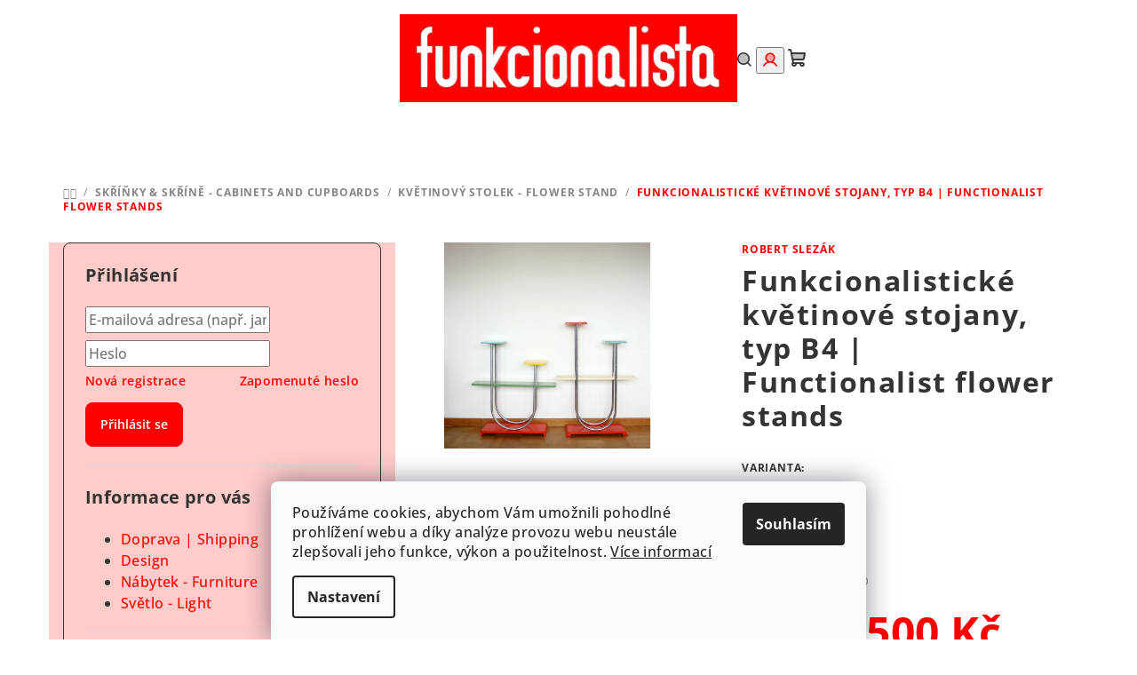

--- FILE ---
content_type: text/html; charset=utf-8
request_url: https://www.funkcionalista.cz/funkcionalisticky-kvetinovy-stojan-6/
body_size: 28135
content:
<!doctype html><html lang="cs" dir="ltr" class="header-background-light external-fonts-loaded"><head><meta charset="utf-8" /><meta name="viewport" content="width=device-width,initial-scale=1" /><title>funkcionalista funkcionalismus bauhaus design</title><link rel="preconnect" href="https://cdn.myshoptet.com" /><link rel="dns-prefetch" href="https://cdn.myshoptet.com" /><link rel="preload" href="https://cdn.myshoptet.com/prj/dist/master/cms/libs/jquery/jquery-1.11.3.min.js" as="script" /><link href="https://cdn.myshoptet.com/prj/dist/master/cms/templates/frontend_templates/shared/css/font-face/open-sans.css" rel="stylesheet"><link href="https://cdn.myshoptet.com/prj/dist/master/shop/dist/font-shoptet-14.css.d90e56d0dd782c13aabd.css" rel="stylesheet"><script>
dataLayer = [];
dataLayer.push({'shoptet' : {
    "pageId": 780,
    "pageType": "productDetail",
    "currency": "CZK",
    "currencyInfo": {
        "decimalSeparator": ",",
        "exchangeRate": 1,
        "priceDecimalPlaces": 2,
        "symbol": "K\u010d",
        "symbolLeft": 0,
        "thousandSeparator": " "
    },
    "language": "cs",
    "projectId": 556544,
    "product": {
        "id": 540,
        "guid": "d13ab16e-e509-11ed-a62a-3e5eb9a3f9dd",
        "hasVariants": true,
        "codes": [
            {
                "code": "540\/NAB"
            },
            {
                "code": "540\/NAB2"
            }
        ],
        "name": "Funkcionalistick\u00e9 kv\u011btinov\u00e9 stojany, typ B4 | Functionalist flower stands",
        "appendix": "",
        "weight": 0,
        "manufacturer": "Robert Slez\u00e1k",
        "manufacturerGuid": "1EF5334EAB02683288E7DA0BA3DED3EE",
        "currentCategory": "Sk\u0159\u00edn\u011b a sk\u0159\u00ed\u0148ky - Cabinets and Cupboards | Kv\u011btinov\u00fd stojan - Flower stand",
        "currentCategoryGuid": "08ac02c6-967a-11ed-9510-b8ca3a6063f8",
        "defaultCategory": "Sk\u0159\u00edn\u011b a sk\u0159\u00ed\u0148ky - Cabinets and Cupboards | Kv\u011btinov\u00fd stojan - Flower stand",
        "defaultCategoryGuid": "08ac02c6-967a-11ed-9510-b8ca3a6063f8",
        "currency": "CZK",
        "priceWithVatMin": 12500,
        "priceWithVatMax": 19900
    },
    "cartInfo": {
        "id": null,
        "freeShipping": false,
        "freeShippingFrom": 0,
        "leftToFreeGift": {
            "formattedPrice": "0 K\u010d",
            "priceLeft": 0
        },
        "freeGift": false,
        "leftToFreeShipping": {
            "priceLeft": 0,
            "dependOnRegion": 0,
            "formattedPrice": "0 K\u010d"
        },
        "discountCoupon": [],
        "getNoBillingShippingPrice": {
            "withoutVat": 0,
            "vat": 0,
            "withVat": 0
        },
        "cartItems": [],
        "taxMode": "ORDINARY"
    },
    "cart": [],
    "customer": {
        "priceRatio": 1,
        "priceListId": 1,
        "groupId": null,
        "registered": false,
        "mainAccount": false
    }
}});
dataLayer.push({'cookie_consent' : {
    "marketing": "denied",
    "analytics": "denied"
}});
document.addEventListener('DOMContentLoaded', function() {
    shoptet.consent.onAccept(function(agreements) {
        if (agreements.length == 0) {
            return;
        }
        dataLayer.push({
            'cookie_consent' : {
                'marketing' : (agreements.includes(shoptet.config.cookiesConsentOptPersonalisation)
                    ? 'granted' : 'denied'),
                'analytics': (agreements.includes(shoptet.config.cookiesConsentOptAnalytics)
                    ? 'granted' : 'denied')
            },
            'event': 'cookie_consent'
        });
    });
});
</script>
<meta property="og:type" content="website"><meta property="og:site_name" content="funkcionalista.cz"><meta property="og:url" content="https://www.funkcionalista.cz/funkcionalisticky-kvetinovy-stojan-6/"><meta property="og:title" content="funkcionalista funkcionalismus bauhaus design"><meta name="author" content="funkcionalista"><meta name="web_author" content="Shoptet.cz"><meta name="dcterms.rightsHolder" content="www.funkcionalista.cz"><meta name="robots" content="index,follow"><meta property="og:image" content="https://cdn.myshoptet.com/usr/www.funkcionalista.cz/user/shop/big/540-7_ks4.jpg?6919a5dd"><meta property="og:description" content="Představujeme funkcionalismus, Bauhaus a další zásadní etapy designu a umělecké produkce nejen z Československa. Zaměřujeme se na design ve funkcionalistickém stylu, nábytek, osvětlení, různé doplňky a předměty denní potřeby. Naším cílem je prezentovat klasiku designu 20. století s důrazem na 30. až 50. léta 20.…"><meta name="description" content="Představujeme funkcionalismus, Bauhaus a další zásadní etapy designu a umělecké produkce nejen z Československa. Zaměřujeme se na design ve funkcionalistickém stylu, nábytek, osvětlení, různé doplňky a předměty denní potřeby. Naším cílem je prezentovat klasiku designu 20. století s důrazem na 30. až 50. léta 20.…"><meta property="product:price:amount" content="12500"><meta property="product:price:currency" content="CZK"><style>:root {--color-primary: #ffffff;--color-primary-h: 0;--color-primary-s: 0%;--color-primary-l: 100%;--color-primary-hover: #ffffff;--color-primary-hover-h: 0;--color-primary-hover-s: 0%;--color-primary-hover-l: 100%;--color-secondary: #fe0000;--color-secondary-h: 0;--color-secondary-s: 100%;--color-secondary-l: 50%;--color-secondary-hover: #ffffff;--color-secondary-hover-h: 0;--color-secondary-hover-s: 0%;--color-secondary-hover-l: 100%;--color-tertiary: #ffccc9;--color-tertiary-h: 3;--color-tertiary-s: 100%;--color-tertiary-l: 89%;--color-tertiary-hover: #343434;--color-tertiary-hover-h: 0;--color-tertiary-hover-s: 0%;--color-tertiary-hover-l: 20%;--color-header-background: #FFFFFF;--template-font: "Open Sans";--template-headings-font: "Open Sans";--header-background-url: none;--cookies-notice-background: #F8FAFB;--cookies-notice-color: #252525;--cookies-notice-button-hover: #27263f;--cookies-notice-link-hover: #3b3a5f;--templates-update-management-preview-mode-content: "Náhled aktualizací šablony je aktivní pro váš prohlížeč."}</style>
    
    <link href="https://cdn.myshoptet.com/prj/dist/master/shop/dist/main-14.less.49334c2a0bd7c3ed0f9c.css" rel="stylesheet" />
                <link href="https://cdn.myshoptet.com/prj/dist/master/shop/dist/mobile-header-v1-14.less.10721fb2626f6cacd20c.css" rel="stylesheet" />
    
    <script>var shoptet = shoptet || {};</script>
    <script src="https://cdn.myshoptet.com/prj/dist/master/shop/dist/main-3g-header.js.05f199e7fd2450312de2.js"></script>
<!-- User include --><!-- /User include --><link rel="shortcut icon" href="/favicon.ico" type="image/x-icon" /><link rel="canonical" href="https://www.funkcionalista.cz/funkcionalisticky-kvetinovy-stojan-6/" /><style>/* custom background */@media (min-width: 992px) {body {background-color: #ffffff ;background-position: top center;background-repeat: no-repeat;background-attachment: scroll;}}</style>    <!-- Global site tag (gtag.js) - Google Analytics -->
    <script async src="https://www.googletagmanager.com/gtag/js?id=G-ZF59WQ07J8"></script>
    <script>
        
        window.dataLayer = window.dataLayer || [];
        function gtag(){dataLayer.push(arguments);}
        

                    console.debug('default consent data');

            gtag('consent', 'default', {"ad_storage":"denied","analytics_storage":"denied","ad_user_data":"denied","ad_personalization":"denied","wait_for_update":500});
            dataLayer.push({
                'event': 'default_consent'
            });
        
        gtag('js', new Date());

                gtag('config', 'UA-71153123-1', { 'groups': "UA" });
        
                gtag('config', 'G-ZF59WQ07J8', {"groups":"GA4","send_page_view":false,"content_group":"productDetail","currency":"CZK","page_language":"cs"});
        
        
        
        
        
        
                    gtag('event', 'page_view', {"send_to":"GA4","page_language":"cs","content_group":"productDetail","currency":"CZK"});
        
                gtag('set', 'currency', 'CZK');

        gtag('event', 'view_item', {
            "send_to": "UA",
            "items": [
                {
                    "id": "540\/NAB2",
                    "name": "Funkcionalistick\u00e9 kv\u011btinov\u00e9 stojany, typ B4 | Functionalist flower stands",
                    "category": "Sk\u0159\u00edn\u011b a sk\u0159\u00ed\u0148ky - Cabinets and Cupboards \/ Kv\u011btinov\u00fd stojan - Flower stand",
                                        "brand": "Robert Slez\u00e1k",
                                                            "variant": "nab\u00eddka 2 - offer 2",
                                        "price": 12500
                }
            ]
        });
        
        
        
        
        
                    gtag('event', 'view_item', {"send_to":"GA4","page_language":"cs","content_group":"productDetail","value":10330.58,"currency":"CZK","items":[{"item_id":"540\/NAB2","item_name":"Funkcionalistick\u00e9 kv\u011btinov\u00e9 stojany, typ B4 | Functionalist flower stands","item_brand":"Robert Slez\u00e1k","item_category":"Sk\u0159\u00edn\u011b a sk\u0159\u00ed\u0148ky - Cabinets and Cupboards","item_category2":"Kv\u011btinov\u00fd stojan - Flower stand","item_variant":"540\/NAB2~nab\u00eddka 2 - offer 2","price":10330.58,"quantity":1,"index":0}]});
        
        
        
        
        
        
        
        document.addEventListener('DOMContentLoaded', function() {
            if (typeof shoptet.tracking !== 'undefined') {
                for (var id in shoptet.tracking.bannersList) {
                    gtag('event', 'view_promotion', {
                        "send_to": "UA",
                        "promotions": [
                            {
                                "id": shoptet.tracking.bannersList[id].id,
                                "name": shoptet.tracking.bannersList[id].name,
                                "position": shoptet.tracking.bannersList[id].position
                            }
                        ]
                    });
                }
            }

            shoptet.consent.onAccept(function(agreements) {
                if (agreements.length !== 0) {
                    console.debug('gtag consent accept');
                    var gtagConsentPayload =  {
                        'ad_storage': agreements.includes(shoptet.config.cookiesConsentOptPersonalisation)
                            ? 'granted' : 'denied',
                        'analytics_storage': agreements.includes(shoptet.config.cookiesConsentOptAnalytics)
                            ? 'granted' : 'denied',
                                                                                                'ad_user_data': agreements.includes(shoptet.config.cookiesConsentOptPersonalisation)
                            ? 'granted' : 'denied',
                        'ad_personalization': agreements.includes(shoptet.config.cookiesConsentOptPersonalisation)
                            ? 'granted' : 'denied',
                        };
                    console.debug('update consent data', gtagConsentPayload);
                    gtag('consent', 'update', gtagConsentPayload);
                    dataLayer.push(
                        { 'event': 'update_consent' }
                    );
                }
            });
        });
    </script>
</head><body class="desktop id-780 in-kvetnovy-stojan template-14 type-product type-detail multiple-columns-body columns-mobile-2 columns-3 smart-labels-active ums_forms_redesign--off ums_a11y_category_page--on ums_discussion_rating_forms--off ums_flags_display_unification--on ums_a11y_login--on mobile-header-version-1"><noscript>
    <style>
        #header {
            padding-top: 0;
            position: relative !important;
            top: 0;
        }
        .header-navigation {
            position: relative !important;
        }
        .overall-wrapper {
            margin: 0 !important;
        }
        body:not(.ready) {
            visibility: visible !important;
        }
    </style>
    <div class="no-javascript">
        <div class="no-javascript__title">Musíte změnit nastavení vašeho prohlížeče</div>
        <div class="no-javascript__text">Podívejte se na: <a href="https://www.google.com/support/bin/answer.py?answer=23852">Jak povolit JavaScript ve vašem prohlížeči</a>.</div>
        <div class="no-javascript__text">Pokud používáte software na blokování reklam, může být nutné povolit JavaScript z této stránky.</div>
        <div class="no-javascript__text">Děkujeme.</div>
    </div>
</noscript>

        <div id="fb-root"></div>
        <script>
            window.fbAsyncInit = function() {
                FB.init({
//                    appId            : 'your-app-id',
                    autoLogAppEvents : true,
                    xfbml            : true,
                    version          : 'v19.0'
                });
            };
        </script>
        <script async defer crossorigin="anonymous" src="https://connect.facebook.net/cs_CZ/sdk.js"></script>    <div class="siteCookies siteCookies--bottom siteCookies--light js-siteCookies" role="dialog" data-testid="cookiesPopup" data-nosnippet>
        <div class="siteCookies__form">
            <div class="siteCookies__content">
                <div class="siteCookies__text">
                    Používáme cookies, abychom Vám umožnili pohodlné prohlížení webu a díky analýze provozu webu neustále zlepšovali jeho funkce, výkon a použitelnost. <a href="/podminky-ochrany-osobnich-udaju/" target="_blank" rel="noopener noreferrer">Více informací</a>
                </div>
                <p class="siteCookies__links">
                    <button class="siteCookies__link js-cookies-settings" aria-label="Nastavení cookies" data-testid="cookiesSettings">Nastavení</button>
                </p>
            </div>
            <div class="siteCookies__buttonWrap">
                                <button class="siteCookies__button js-cookiesConsentSubmit" value="all" aria-label="Přijmout cookies" data-testid="buttonCookiesAccept">Souhlasím</button>
            </div>
        </div>
        <script>
            document.addEventListener("DOMContentLoaded", () => {
                const siteCookies = document.querySelector('.js-siteCookies');
                document.addEventListener("scroll", shoptet.common.throttle(() => {
                    const st = document.documentElement.scrollTop;
                    if (st > 1) {
                        siteCookies.classList.add('siteCookies--scrolled');
                    } else {
                        siteCookies.classList.remove('siteCookies--scrolled');
                    }
                }, 100));
            });
        </script>
    </div>
<a href="#content" class="skip-link sr-only">Přejít na obsah</a><div class="overall-wrapper"><header id="header">
        <div class="header-top">
            <div class="container navigation-wrapper header-top-wrapper">
                <div class="navigation-tools">
                                    </div>
                <div class="site-name"><a href="/" data-testid="linkWebsiteLogo"><img src="https://cdn.myshoptet.com/usr/www.funkcionalista.cz/user/logos/_f_logo_xy_edited_1000x-1.jpg" alt="funkcionalista" fetchpriority="low" /></a></div>                <div class="navigation-buttons">
                    <a href="#" class="toggle-window" data-target="search" data-testid="linkSearchIcon"><i class="icon-search"></i><span class="sr-only">Hledat</span></a>
                                                                                                                                            <button class="top-nav-button top-nav-button-login toggle-window" type="button" data-target="login" aria-haspopup="dialog" aria-expanded="false" aria-controls="login" data-testid="signin">
                                        <i class="icon-login"></i><span class="sr-only">Přihlášení</span>
                                    </button>
                                                                                                                                
    <a href="/kosik/" class="btn btn-icon toggle-window cart-count" data-target="cart" data-testid="headerCart" rel="nofollow" aria-haspopup="dialog" aria-expanded="false" aria-controls="cart-widget">
        <span class="icon-cart"></span>
                <span class="sr-only">Nákupní košík</span>
        
    
            </a>
                    <a href="#" class="toggle-window" data-target="navigation" data-testid="hamburgerMenu"></a>
                </div>
                <div class="user-action">
                                            <div class="user-action-in">
            <div id="login" class="user-action-login popup-widget login-widget" role="dialog" aria-labelledby="loginHeading">
        <div class="popup-widget-inner">
                            <h2 id="loginHeading">Přihlášení k vašemu účtu</h2><div id="customerLogin"><form action="/action/Customer/Login/" method="post" id="formLoginIncluded" class="csrf-enabled formLogin" data-testid="formLogin"><input type="hidden" name="referer" value="" /><div class="form-group"><div class="input-wrapper email js-validated-element-wrapper no-label"><input type="email" name="email" class="form-control" autofocus placeholder="E-mailová adresa (např. jan@novak.cz)" data-testid="inputEmail" autocomplete="email" required /></div></div><div class="form-group"><div class="input-wrapper password js-validated-element-wrapper no-label"><input type="password" name="password" class="form-control" placeholder="Heslo" data-testid="inputPassword" autocomplete="current-password" required /><span class="no-display">Nemůžete vyplnit toto pole</span><input type="text" name="surname" value="" class="no-display" /></div></div><div class="form-group"><div class="login-wrapper"><button type="submit" class="btn btn-secondary btn-text btn-login" data-testid="buttonSubmit">Přihlásit se</button><div class="password-helper"><a href="/registrace/" data-testid="signup" rel="nofollow">Nová registrace</a><a href="/klient/zapomenute-heslo/" rel="nofollow">Zapomenuté heslo</a></div></div></div></form>
</div>                    </div>
    </div>

        <div id="cart-widget" class="user-action-cart popup-widget cart-widget loader-wrapper" data-testid="popupCartWidget" role="dialog" aria-hidden="true">
        <div class="popup-widget-inner cart-widget-inner place-cart-here">
            <div class="loader-overlay">
                <div class="loader"></div>
            </div>
        </div>
    </div>

        <div class="user-action-search popup-widget search-widget search stay-open" itemscope itemtype="https://schema.org/WebSite" data-testid="searchWidget">
        <span href="#" class="search-widget-close toggle-window" data-target="search" data-testid="linkSearchIcon"></span>
        <meta itemprop="headline" content="Květinový stojan - Flower stand"/><meta itemprop="url" content="https://www.funkcionalista.cz"/><meta itemprop="text" content="Představujeme funkcionalismus, Bauhaus a další zásadní etapy designu a umělecké produkce nejen z Československa. Zaměřujeme se na design ve funkcionalistickém stylu, nábytek, osvětlení, různé doplňky a předměty denní potřeby. Naším cílem je prezentovat klasiku designu 20. století s důrazem na 30. až 50. léta 20...."/>        <form action="/action/ProductSearch/prepareString/" method="post"
    id="formSearchForm" class="search-form compact-form js-search-main"
    itemprop="potentialAction" itemscope itemtype="https://schema.org/SearchAction" data-testid="searchForm">
    <fieldset>
        <meta itemprop="target"
            content="https://www.funkcionalista.cz/vyhledavani/?string={string}"/>
        <input type="hidden" name="language" value="cs"/>
        
    <span class="search-form-input-group">
        
    <span class="search-input-icon" aria-hidden="true"></span>

<input
    type="search"
    name="string"
        class="query-input form-control search-input js-search-input"
    placeholder="Napište, co hledáte"
    autocomplete="off"
    required
    itemprop="query-input"
    aria-label="Vyhledávání"
    data-testid="searchInput"
>
        <button type="submit" class="btn btn-default search-button" data-testid="searchBtn">Hledat</button>
    </span>

    </fieldset>
</form>
    </div>
</div>
                                    </div>
            </div>
        </div>
        <div class="header-bottom">
            <div class="navigation-wrapper header-bottom-wrapper">
                <nav id="navigation" aria-label="Hlavní menu" data-collapsible="true"><div class="navigation-in menu"><ul class="menu-level-1" role="menubar" data-testid="headerMenuItems"><li class="menu-item-774 ext" role="none"><a href="/nabytek/" data-testid="headerMenuItem" role="menuitem" aria-haspopup="true" aria-expanded="false"><b>Nábytek - Furniture</b><span class="submenu-arrow"></span></a><ul class="menu-level-2" aria-label="Nábytek - Furniture" tabindex="-1" role="menu"><li class="menu-item-798" role="none"><a href="/funkcionalisticky-nabytek/" class="menu-image" data-testid="headerMenuItem" tabindex="-1" aria-hidden="true"><img src="data:image/svg+xml,%3Csvg%20width%3D%22140%22%20height%3D%22100%22%20xmlns%3D%22http%3A%2F%2Fwww.w3.org%2F2000%2Fsvg%22%3E%3C%2Fsvg%3E" alt="" aria-hidden="true" width="140" height="100"  data-src="https://cdn.myshoptet.com/usr/www.funkcionalista.cz/user/categories/thumb/__er2a.jpg" fetchpriority="low" /></a><div><a href="/funkcionalisticky-nabytek/" data-testid="headerMenuItem" role="menuitem"><span>Funkcionalistický nábytek - Functionalist furniture</span></a>
                        </div></li></ul></li>
<li class="menu-item-792 ext" role="none"><a href="/design/" data-testid="headerMenuItem" role="menuitem" aria-haspopup="true" aria-expanded="false"><b>Design</b><span class="submenu-arrow"></span></a><ul class="menu-level-2" aria-label="Design" tabindex="-1" role="menu"><li class="menu-item-804" role="none"><a href="/wilhelm-wagenfeld/" class="menu-image" data-testid="headerMenuItem" tabindex="-1" aria-hidden="true"><img src="data:image/svg+xml,%3Csvg%20width%3D%22140%22%20height%3D%22100%22%20xmlns%3D%22http%3A%2F%2Fwww.w3.org%2F2000%2Fsvg%22%3E%3C%2Fsvg%3E" alt="" aria-hidden="true" width="140" height="100"  data-src="https://cdn.myshoptet.com/usr/www.funkcionalista.cz/user/categories/thumb/wg_pro_f_.jpg" fetchpriority="low" /></a><div><a href="/wilhelm-wagenfeld/" data-testid="headerMenuItem" role="menuitem"><span>Wilhelm Wagenfeld</span></a>
                        </div></li><li class="menu-item-833" role="none"><a href="/sutnar/" class="menu-image" data-testid="headerMenuItem" tabindex="-1" aria-hidden="true"><img src="data:image/svg+xml,%3Csvg%20width%3D%22140%22%20height%3D%22100%22%20xmlns%3D%22http%3A%2F%2Fwww.w3.org%2F2000%2Fsvg%22%3E%3C%2Fsvg%3E" alt="" aria-hidden="true" width="140" height="100"  data-src="https://cdn.myshoptet.com/usr/www.funkcionalista.cz/user/categories/thumb/9dd9ae85-9195-4b23-8fe9-9534a63bac2a.jpg" fetchpriority="low" /></a><div><a href="/sutnar/" data-testid="headerMenuItem" role="menuitem"><span>Ladislav Sutnar / Krásná Jizba / Družstevní práce</span></a>
                        </div></li><li class="menu-item-823" role="none"><a href="/halabala/" class="menu-image" data-testid="headerMenuItem" tabindex="-1" aria-hidden="true"><img src="data:image/svg+xml,%3Csvg%20width%3D%22140%22%20height%3D%22100%22%20xmlns%3D%22http%3A%2F%2Fwww.w3.org%2F2000%2Fsvg%22%3E%3C%2Fsvg%3E" alt="" aria-hidden="true" width="140" height="100"  data-src="https://cdn.myshoptet.com/usr/www.funkcionalista.cz/user/categories/thumb/logo.jpg" fetchpriority="low" /></a><div><a href="/halabala/" data-testid="headerMenuItem" role="menuitem"><span>Jindřich Halabala - UP Závody</span></a>
                        </div></li><li class="menu-item-824" role="none"><a href="/rowac-2/" class="menu-image" data-testid="headerMenuItem" tabindex="-1" aria-hidden="true"><img src="data:image/svg+xml,%3Csvg%20width%3D%22140%22%20height%3D%22100%22%20xmlns%3D%22http%3A%2F%2Fwww.w3.org%2F2000%2Fsvg%22%3E%3C%2Fsvg%3E" alt="" aria-hidden="true" width="140" height="100"  data-src="https://cdn.myshoptet.com/usr/www.funkcionalista.cz/user/categories/thumb/rowac_foto_schemel-mi_fs_matte_eiche_seite2.jpg" fetchpriority="low" /></a><div><a href="/rowac-2/" data-testid="headerMenuItem" role="menuitem"><span>Rowac</span></a>
                        </div></li><li class="menu-item-830" role="none"><a href="/tecnolumen-2/" class="menu-image" data-testid="headerMenuItem" tabindex="-1" aria-hidden="true"><img src="data:image/svg+xml,%3Csvg%20width%3D%22140%22%20height%3D%22100%22%20xmlns%3D%22http%3A%2F%2Fwww.w3.org%2F2000%2Fsvg%22%3E%3C%2Fsvg%3E" alt="" aria-hidden="true" width="140" height="100"  data-src="https://cdn.myshoptet.com/usr/www.funkcionalista.cz/user/categories/thumb/tecnolumen-100jahre-bauhausleuchte-detail-grav.jpg" fetchpriority="low" /></a><div><a href="/tecnolumen-2/" data-testid="headerMenuItem" role="menuitem"><span>Tecnolumen</span></a>
                        </div></li><li class="menu-item-848" role="none"><a href="/slezak/" class="menu-image" data-testid="headerMenuItem" tabindex="-1" aria-hidden="true"><img src="data:image/svg+xml,%3Csvg%20width%3D%22140%22%20height%3D%22100%22%20xmlns%3D%22http%3A%2F%2Fwww.w3.org%2F2000%2Fsvg%22%3E%3C%2Fsvg%3E" alt="" aria-hidden="true" width="140" height="100"  data-src="https://cdn.myshoptet.com/usr/www.funkcionalista.cz/user/categories/thumb/nabytek-ii-403_sq.jpg" fetchpriority="low" /></a><div><a href="/slezak/" data-testid="headerMenuItem" role="menuitem"><span>Slezák</span></a>
                        </div></li><li class="menu-item-851" role="none"><a href="/oble-2/" class="menu-image" data-testid="headerMenuItem" tabindex="-1" aria-hidden="true"><img src="data:image/svg+xml,%3Csvg%20width%3D%22140%22%20height%3D%22100%22%20xmlns%3D%22http%3A%2F%2Fwww.w3.org%2F2000%2Fsvg%22%3E%3C%2Fsvg%3E" alt="" aria-hidden="true" width="140" height="100"  data-src="https://cdn.myshoptet.com/usr/www.funkcionalista.cz/user/categories/thumb/komoda2.jpg" fetchpriority="low" /></a><div><a href="/oble-2/" data-testid="headerMenuItem" role="menuitem"><span>Oble</span></a>
                        </div></li></ul></li>
<li class="menu-item-673 ext" role="none"><a href="/stoly/" data-testid="headerMenuItem" role="menuitem" aria-haspopup="true" aria-expanded="false"><b>Stoly - Tables</b><span class="submenu-arrow"></span></a><ul class="menu-level-2" aria-label="Stoly - Tables" tabindex="-1" role="menu"><li class="menu-item-675" role="none"><a href="/psaci-stul/" class="menu-image" data-testid="headerMenuItem" tabindex="-1" aria-hidden="true"><img src="data:image/svg+xml,%3Csvg%20width%3D%22140%22%20height%3D%22100%22%20xmlns%3D%22http%3A%2F%2Fwww.w3.org%2F2000%2Fsvg%22%3E%3C%2Fsvg%3E" alt="" aria-hidden="true" width="140" height="100"  data-src="https://cdn.myshoptet.com/usr/www.funkcionalista.cz/user/categories/thumb/img_3652.jpg" fetchpriority="low" /></a><div><a href="/psaci-stul/" data-testid="headerMenuItem" role="menuitem"><span>Psací stůl - Writing desk</span></a>
                        </div></li><li class="menu-item-676" role="none"><a href="/jidelni-stul/" class="menu-image" data-testid="headerMenuItem" tabindex="-1" aria-hidden="true"><img src="data:image/svg+xml,%3Csvg%20width%3D%22140%22%20height%3D%22100%22%20xmlns%3D%22http%3A%2F%2Fwww.w3.org%2F2000%2Fsvg%22%3E%3C%2Fsvg%3E" alt="" aria-hidden="true" width="140" height="100"  data-src="https://cdn.myshoptet.com/usr/www.funkcionalista.cz/user/categories/thumb/img_3645.png" fetchpriority="low" /></a><div><a href="/jidelni-stul/" data-testid="headerMenuItem" role="menuitem"><span>Jídelní stůl - Dining table</span></a>
                        </div></li><li class="menu-item-677" role="none"><a href="/konfrencni-stolek/" class="menu-image" data-testid="headerMenuItem" tabindex="-1" aria-hidden="true"><img src="data:image/svg+xml,%3Csvg%20width%3D%22140%22%20height%3D%22100%22%20xmlns%3D%22http%3A%2F%2Fwww.w3.org%2F2000%2Fsvg%22%3E%3C%2Fsvg%3E" alt="" aria-hidden="true" width="140" height="100"  data-src="https://cdn.myshoptet.com/usr/www.funkcionalista.cz/user/categories/thumb/img_3644.png" fetchpriority="low" /></a><div><a href="/konfrencni-stolek/" data-testid="headerMenuItem" role="menuitem"><span>Konferenční stolek - Coffee table</span></a>
                        </div></li><li class="menu-item-708" role="none"><a href="/odkladaci-stolek/" class="menu-image" data-testid="headerMenuItem" tabindex="-1" aria-hidden="true"><img src="data:image/svg+xml,%3Csvg%20width%3D%22140%22%20height%3D%22100%22%20xmlns%3D%22http%3A%2F%2Fwww.w3.org%2F2000%2Fsvg%22%3E%3C%2Fsvg%3E" alt="" aria-hidden="true" width="140" height="100"  data-src="https://cdn.myshoptet.com/usr/www.funkcionalista.cz/user/categories/thumb/img_3642.png" fetchpriority="low" /></a><div><a href="/odkladaci-stolek/" data-testid="headerMenuItem" role="menuitem"><span>Odkládací stolek - Side table</span></a>
                        </div></li></ul></li>
<li class="menu-item-674 ext" role="none"><a href="/sezeni/" data-testid="headerMenuItem" role="menuitem" aria-haspopup="true" aria-expanded="false"><b>Sezení - Seating furniture</b><span class="submenu-arrow"></span></a><ul class="menu-level-2" aria-label="Sezení - Seating furniture" tabindex="-1" role="menu"><li class="menu-item-679" role="none"><a href="/kreslo/" class="menu-image" data-testid="headerMenuItem" tabindex="-1" aria-hidden="true"><img src="data:image/svg+xml,%3Csvg%20width%3D%22140%22%20height%3D%22100%22%20xmlns%3D%22http%3A%2F%2Fwww.w3.org%2F2000%2Fsvg%22%3E%3C%2Fsvg%3E" alt="" aria-hidden="true" width="140" height="100"  data-src="https://cdn.myshoptet.com/usr/www.funkcionalista.cz/user/categories/thumb/img_3648.png" fetchpriority="low" /></a><div><a href="/kreslo/" data-testid="headerMenuItem" role="menuitem"><span>Křeslo - Armchair</span></a>
                        </div></li><li class="menu-item-680" role="none"><a href="/zidle/" class="menu-image" data-testid="headerMenuItem" tabindex="-1" aria-hidden="true"><img src="data:image/svg+xml,%3Csvg%20width%3D%22140%22%20height%3D%22100%22%20xmlns%3D%22http%3A%2F%2Fwww.w3.org%2F2000%2Fsvg%22%3E%3C%2Fsvg%3E" alt="" aria-hidden="true" width="140" height="100"  data-src="https://cdn.myshoptet.com/usr/www.funkcionalista.cz/user/categories/thumb/img_3657_(1).png" fetchpriority="low" /></a><div><a href="/zidle/" data-testid="headerMenuItem" role="menuitem"><span>Židle - Chair</span></a>
                        </div></li><li class="menu-item-681" role="none"><a href="/lavice-pohovky/" class="menu-image" data-testid="headerMenuItem" tabindex="-1" aria-hidden="true"><img src="data:image/svg+xml,%3Csvg%20width%3D%22140%22%20height%3D%22100%22%20xmlns%3D%22http%3A%2F%2Fwww.w3.org%2F2000%2Fsvg%22%3E%3C%2Fsvg%3E" alt="" aria-hidden="true" width="140" height="100"  data-src="https://cdn.myshoptet.com/usr/www.funkcionalista.cz/user/categories/thumb/thonet.jpg" fetchpriority="low" /></a><div><a href="/lavice-pohovky/" data-testid="headerMenuItem" role="menuitem"><span>Lavice a pohovky - Benches and Sofas</span></a>
                        </div></li><li class="menu-item-857" role="none"><a href="/zidlicky/" class="menu-image" data-testid="headerMenuItem" tabindex="-1" aria-hidden="true"><img src="data:image/svg+xml,%3Csvg%20width%3D%22140%22%20height%3D%22100%22%20xmlns%3D%22http%3A%2F%2Fwww.w3.org%2F2000%2Fsvg%22%3E%3C%2Fsvg%3E" alt="" aria-hidden="true" width="140" height="100"  data-src="https://cdn.myshoptet.com/usr/www.funkcionalista.cz/user/categories/thumb/ro0.jpg" fetchpriority="low" /></a><div><a href="/zidlicky/" data-testid="headerMenuItem" role="menuitem"><span>Židličky - Stools</span></a>
                        </div></li></ul></li>
<li class="menu-item-683 ext" role="none"><a href="/skrine/" data-testid="headerMenuItem" role="menuitem" aria-haspopup="true" aria-expanded="false"><b>Skříňky &amp; skříně - Cabinets and Cupboards</b><span class="submenu-arrow"></span></a><ul class="menu-level-2" aria-label="Skříňky &amp; skříně - Cabinets and Cupboards" tabindex="-1" role="menu"><li class="menu-item-684" role="none"><a href="/televizni-stolek/" class="menu-image" data-testid="headerMenuItem" tabindex="-1" aria-hidden="true"><img src="data:image/svg+xml,%3Csvg%20width%3D%22140%22%20height%3D%22100%22%20xmlns%3D%22http%3A%2F%2Fwww.w3.org%2F2000%2Fsvg%22%3E%3C%2Fsvg%3E" alt="" aria-hidden="true" width="140" height="100"  data-src="https://cdn.myshoptet.com/usr/www.funkcionalista.cz/user/categories/thumb/tvt1_2a_e.jpg" fetchpriority="low" /></a><div><a href="/televizni-stolek/" data-testid="headerMenuItem" role="menuitem"><span>Televizní stolek - TV Stand</span></a>
                        </div></li><li class="menu-item-685" role="none"><a href="/nocni-stolek/" class="menu-image" data-testid="headerMenuItem" tabindex="-1" aria-hidden="true"><img src="data:image/svg+xml,%3Csvg%20width%3D%22140%22%20height%3D%22100%22%20xmlns%3D%22http%3A%2F%2Fwww.w3.org%2F2000%2Fsvg%22%3E%3C%2Fsvg%3E" alt="" aria-hidden="true" width="140" height="100"  data-src="https://cdn.myshoptet.com/usr/www.funkcionalista.cz/user/categories/thumb/n5d.jpg" fetchpriority="low" /></a><div><a href="/nocni-stolek/" data-testid="headerMenuItem" role="menuitem"><span>Noční stolek - Night table</span></a>
                        </div></li><li class="menu-item-738" role="none"><a href="/komoda/" class="menu-image" data-testid="headerMenuItem" tabindex="-1" aria-hidden="true"><img src="data:image/svg+xml,%3Csvg%20width%3D%22140%22%20height%3D%22100%22%20xmlns%3D%22http%3A%2F%2Fwww.w3.org%2F2000%2Fsvg%22%3E%3C%2Fsvg%3E" alt="" aria-hidden="true" width="140" height="100"  data-src="https://cdn.myshoptet.com/usr/www.funkcionalista.cz/user/categories/thumb/ch1_4a.jpg" fetchpriority="low" /></a><div><a href="/komoda/" data-testid="headerMenuItem" role="menuitem"><span>Komoda - Chest of Drawers</span></a>
                        </div></li><li class="menu-item-780 active" role="none"><a href="/kvetnovy-stojan/" class="menu-image" data-testid="headerMenuItem" tabindex="-1" aria-hidden="true"><img src="data:image/svg+xml,%3Csvg%20width%3D%22140%22%20height%3D%22100%22%20xmlns%3D%22http%3A%2F%2Fwww.w3.org%2F2000%2Fsvg%22%3E%3C%2Fsvg%3E" alt="" aria-hidden="true" width="140" height="100"  data-src="https://cdn.myshoptet.com/usr/www.funkcionalista.cz/user/categories/thumb/jn_gxhca.jpeg" fetchpriority="low" /></a><div><a href="/kvetnovy-stojan/" data-testid="headerMenuItem" role="menuitem"><span>Květinový stolek - Flower stand</span></a>
                        </div></li><li class="menu-item-786" role="none"><a href="/vinoteka/" class="menu-image" data-testid="headerMenuItem" tabindex="-1" aria-hidden="true"><img src="data:image/svg+xml,%3Csvg%20width%3D%22140%22%20height%3D%22100%22%20xmlns%3D%22http%3A%2F%2Fwww.w3.org%2F2000%2Fsvg%22%3E%3C%2Fsvg%3E" alt="" aria-hidden="true" width="140" height="100"  data-src="https://cdn.myshoptet.com/usr/www.funkcionalista.cz/user/categories/thumb/wb1a-e.jpg" fetchpriority="low" /></a><div><a href="/vinoteka/" data-testid="headerMenuItem" role="menuitem"><span>Vinotéka - Wine Cabinet</span></a>
                        </div></li><li class="menu-item-845" role="none"><a href="/knihovna-bookcase/" class="menu-image" data-testid="headerMenuItem" tabindex="-1" aria-hidden="true"><img src="data:image/svg+xml,%3Csvg%20width%3D%22140%22%20height%3D%22100%22%20xmlns%3D%22http%3A%2F%2Fwww.w3.org%2F2000%2Fsvg%22%3E%3C%2Fsvg%3E" alt="" aria-hidden="true" width="140" height="100"  data-src="https://cdn.myshoptet.com/usr/www.funkcionalista.cz/user/categories/thumb/knih.jpg" fetchpriority="low" /></a><div><a href="/knihovna-bookcase/" data-testid="headerMenuItem" role="menuitem"><span>Knihovna - Bookcase</span></a>
                        </div></li><li class="menu-item-854" role="none"><a href="/policky/" class="menu-image" data-testid="headerMenuItem" tabindex="-1" aria-hidden="true"><img src="data:image/svg+xml,%3Csvg%20width%3D%22140%22%20height%3D%22100%22%20xmlns%3D%22http%3A%2F%2Fwww.w3.org%2F2000%2Fsvg%22%3E%3C%2Fsvg%3E" alt="" aria-hidden="true" width="140" height="100"  data-src="https://cdn.myshoptet.com/usr/www.funkcionalista.cz/user/categories/thumb/oppg3.jpg" fetchpriority="low" /></a><div><a href="/policky/" data-testid="headerMenuItem" role="menuitem"><span>Poličky a věšáky - Shelves &amp; Coat Racks</span></a>
                        </div></li></ul></li>
<li class="menu-item-711 ext" role="none"><a href="/sklo/" data-testid="headerMenuItem" role="menuitem" aria-haspopup="true" aria-expanded="false"><b>Sklo - Glass, Porcelán - Porcelain</b><span class="submenu-arrow"></span></a><ul class="menu-level-2" aria-label="Sklo - Glass, Porcelán - Porcelain" tabindex="-1" role="menu"><li class="menu-item-836" role="none"><a href="/wilhelm-wagenfeld-2/" class="menu-image" data-testid="headerMenuItem" tabindex="-1" aria-hidden="true"><img src="data:image/svg+xml,%3Csvg%20width%3D%22140%22%20height%3D%22100%22%20xmlns%3D%22http%3A%2F%2Fwww.w3.org%2F2000%2Fsvg%22%3E%3C%2Fsvg%3E" alt="" aria-hidden="true" width="140" height="100"  data-src="https://cdn.myshoptet.com/usr/www.funkcionalista.cz/user/categories/thumb/wag1.jpg" fetchpriority="low" /></a><div><a href="/wilhelm-wagenfeld-2/" data-testid="headerMenuItem" role="menuitem"><span>Wilhelm Wagenfeld</span></a>
                        </div></li><li class="menu-item-839" role="none"><a href="/ladislav-sutnar/" class="menu-image" data-testid="headerMenuItem" tabindex="-1" aria-hidden="true"><img src="data:image/svg+xml,%3Csvg%20width%3D%22140%22%20height%3D%22100%22%20xmlns%3D%22http%3A%2F%2Fwww.w3.org%2F2000%2Fsvg%22%3E%3C%2Fsvg%3E" alt="" aria-hidden="true" width="140" height="100"  data-src="https://cdn.myshoptet.com/usr/www.funkcionalista.cz/user/categories/thumb/sut12.jpg" fetchpriority="low" /></a><div><a href="/ladislav-sutnar/" data-testid="headerMenuItem" role="menuitem"><span>Ladislav Sutnar</span></a>
                        </div></li></ul></li>
<li class="menu-item-714 ext" role="none"><a href="/svetlo/" data-testid="headerMenuItem" role="menuitem" aria-haspopup="true" aria-expanded="false"><b>Světlo - Light</b><span class="submenu-arrow"></span></a><ul class="menu-level-2" aria-label="Světlo - Light" tabindex="-1" role="menu"><li class="menu-item-717" role="none"><a href="/lampicka/" class="menu-image" data-testid="headerMenuItem" tabindex="-1" aria-hidden="true"><img src="data:image/svg+xml,%3Csvg%20width%3D%22140%22%20height%3D%22100%22%20xmlns%3D%22http%3A%2F%2Fwww.w3.org%2F2000%2Fsvg%22%3E%3C%2Fsvg%3E" alt="" aria-hidden="true" width="140" height="100"  data-src="https://cdn.myshoptet.com/usr/www.funkcionalista.cz/user/categories/thumb/tecnolumen-mscl1-cubelight-mathias-schifferdecker-fs-21-1.jpg" fetchpriority="low" /></a><div><a href="/lampicka/" data-testid="headerMenuItem" role="menuitem"><span>Lampička, Lampa - Lamp</span></a>
                        </div></li><li class="menu-item-756" role="none"><a href="/lustr/" class="menu-image" data-testid="headerMenuItem" tabindex="-1" aria-hidden="true"><img src="data:image/svg+xml,%3Csvg%20width%3D%22140%22%20height%3D%22100%22%20xmlns%3D%22http%3A%2F%2Fwww.w3.org%2F2000%2Fsvg%22%3E%3C%2Fsvg%3E" alt="" aria-hidden="true" width="140" height="100"  data-src="https://cdn.myshoptet.com/usr/www.funkcionalista.cz/user/categories/thumb/img_3755.png" fetchpriority="low" /></a><div><a href="/lustr/" data-testid="headerMenuItem" role="menuitem"><span>Lustr - Chandelier</span></a>
                        </div></li><li class="menu-item-819" role="none"><a href="/tecnolumen/" class="menu-image" data-testid="headerMenuItem" tabindex="-1" aria-hidden="true"><img src="data:image/svg+xml,%3Csvg%20width%3D%22140%22%20height%3D%22100%22%20xmlns%3D%22http%3A%2F%2Fwww.w3.org%2F2000%2Fsvg%22%3E%3C%2Fsvg%3E" alt="" aria-hidden="true" width="140" height="100"  data-src="https://cdn.myshoptet.com/usr/www.funkcionalista.cz/user/categories/thumb/tecnolumen-wnl30-wilhelm_wagenfeld-amb-20.jpg" fetchpriority="low" /></a><div><a href="/tecnolumen/" data-testid="headerMenuItem" role="menuitem"><span>Tecnolumen - design &amp; light</span></a>
                        </div></li><li class="menu-item-827" role="none"><a href="/osvetlovaci-sklo-opp-jihlava/" class="menu-image" data-testid="headerMenuItem" tabindex="-1" aria-hidden="true"><img src="data:image/svg+xml,%3Csvg%20width%3D%22140%22%20height%3D%22100%22%20xmlns%3D%22http%3A%2F%2Fwww.w3.org%2F2000%2Fsvg%22%3E%3C%2Fsvg%3E" alt="" aria-hidden="true" width="140" height="100"  data-src="https://cdn.myshoptet.com/usr/www.funkcionalista.cz/user/categories/thumb/l2.jpg" fetchpriority="low" /></a><div><a href="/osvetlovaci-sklo-opp-jihlava/" data-testid="headerMenuItem" role="menuitem"><span>Osvětlovací sklo</span></a>
                        </div></li></ul></li>
<li class="menu-item-720 ext" role="none"><a href="/tisky/" data-testid="headerMenuItem" role="menuitem" aria-haspopup="true" aria-expanded="false"><b>Tisky - Prints</b><span class="submenu-arrow"></span></a><ul class="menu-level-2" aria-label="Tisky - Prints" tabindex="-1" role="menu"><li class="menu-item-723" role="none"><a href="/plakaty/" class="menu-image" data-testid="headerMenuItem" tabindex="-1" aria-hidden="true"><img src="data:image/svg+xml,%3Csvg%20width%3D%22140%22%20height%3D%22100%22%20xmlns%3D%22http%3A%2F%2Fwww.w3.org%2F2000%2Fsvg%22%3E%3C%2Fsvg%3E" alt="" aria-hidden="true" width="140" height="100"  data-src="https://cdn.myshoptet.com/usr/www.funkcionalista.cz/user/categories/thumb/plakat.jpg" fetchpriority="low" /></a><div><a href="/plakaty/" data-testid="headerMenuItem" role="menuitem"><span>Plakáty - Posters</span></a>
                        </div></li><li class="menu-item-750" role="none"><a href="/knihy/" class="menu-image" data-testid="headerMenuItem" tabindex="-1" aria-hidden="true"><img src="data:image/svg+xml,%3Csvg%20width%3D%22140%22%20height%3D%22100%22%20xmlns%3D%22http%3A%2F%2Fwww.w3.org%2F2000%2Fsvg%22%3E%3C%2Fsvg%3E" alt="" aria-hidden="true" width="140" height="100"  data-src="https://cdn.myshoptet.com/usr/www.funkcionalista.cz/user/categories/thumb/633-3.jpg" fetchpriority="low" /></a><div><a href="/knihy/" data-testid="headerMenuItem" role="menuitem"><span>Knihy - Books</span></a>
                        </div></li></ul></li>
<li class="menu-item-744" role="none"><a href="/hracky/" data-testid="headerMenuItem" role="menuitem" aria-expanded="false"><b>Hračky - Toys</b></a></li>
<li class="menu-item-29" role="none"><a href="/o-nas/" data-testid="headerMenuItem" role="menuitem" aria-expanded="false"><b>funkcionalista.cz, o nás | about us</b></a></li>
<li class="menu-item-842" role="none"><a href="/shipping/" data-testid="headerMenuItem" role="menuitem" aria-expanded="false"><b>Doprava | Shipping</b></a></li>
<li class="menu-item-39" role="none"><a href="/obchodni-podminky/" data-testid="headerMenuItem" role="menuitem" aria-expanded="false"><b>Obchodní podmínky</b></a></li>
<li class="menu-item-691" role="none"><a href="/podminky-ochrany-osobnich-udaju/" data-testid="headerMenuItem" role="menuitem" aria-expanded="false"><b>Podmínky ochrany osobních údajů </b></a></li>
<li class="ext" id="nav-manufacturers" role="none"><a href="https://www.funkcionalista.cz/znacka/" data-testid="brandsText" role="menuitem"><b>Značky</b><span class="submenu-arrow"></span></a><ul class="menu-level-2 expanded" role="menu"><li role="none"><a href="/znacka/ceskomoravske-sklarny-r-reich/" data-testid="brandName" role="menuitem"><span>Českomoravské sklárny (R. Reich)</span></a></li><li role="none"><a href="/znacka/funkcionalista/" data-testid="brandName" role="menuitem"><span>funkcionalista</span></a></li><li role="none"><a href="/znacka/hynek-gottwald/" data-testid="brandName" role="menuitem"><span>Hynek Gottwald</span></a></li><li role="none"><a href="/znacka/interier-p/" data-testid="brandName" role="menuitem"><span>Interiér Praha</span></a></li><li role="none"><a href="/znacka/jena-glas/" data-testid="brandName" role="menuitem"><span>Jena Glas</span></a></li><li role="none"><a href="/znacka/kovocas/" data-testid="brandName" role="menuitem"><span>Kovočas</span></a></li><li role="none"><a href="/znacka/kovona/" data-testid="brandName" role="menuitem"><span>Kovona</span></a></li><li role="none"><a href="/znacka/krasna-jizba-druzstevni-prace/" data-testid="brandName" role="menuitem"><span>Krásná Jizba - Družstevní práce</span></a></li><li role="none"><a href="/znacka/kutulu/" data-testid="brandName" role="menuitem"><span>Kutulu</span></a></li><li role="none"><a href="/znacka/mettalwerk-werner-schroder-lobenstein/" data-testid="brandName" role="menuitem"><span>Metallwerk Werner Schröder, Lobenstein</span></a></li><li role="none"><a href="/znacka/mucke-melder/" data-testid="brandName" role="menuitem"><span>Mucke Melder</span></a></li><li role="none"><a href="/znacka/napako/" data-testid="brandName" role="menuitem"><span>Napako</span></a></li><li role="none"><a href="/znacka/novague/" data-testid="brandName" role="menuitem"><span>Novague</span></a></li><li role="none"><a href="/znacka/dyhovany-nabytek/" data-testid="brandName" role="menuitem"><span>Oble</span></a></li><li role="none"><a href="/znacka/osvetlovaci-sklo-valasske-mezirici/" data-testid="brandName" role="menuitem"><span>Osvětlovací sklo, Valašské Meziříčí</span></a></li><li role="none"><a href="/znacka/barvy/" data-testid="brandName" role="menuitem"><span>Pantone</span></a></li><li role="none"><a href="/znacka/posters/" data-testid="brandName" role="menuitem"><span>Posterlad</span></a></li><li role="none"><a href="/znacka/slezak/" data-testid="brandName" role="menuitem"><span>Robert Slezák</span></a></li><li role="none"><a href="/znacka/rowac/" data-testid="brandName" role="menuitem"><span>Rowac</span></a></li><li role="none"><a href="/znacka/sklarny-kavalier/" data-testid="brandName" role="menuitem"><span>Sklárny Kavalier</span></a></li><li role="none"><a href="/znacka/novy-funkcionalisticky-nabytek/" data-testid="brandName" role="menuitem"><span>Slezákovy závody</span></a></li><li role="none"><a href="/znacka/stokrle/" data-testid="brandName" role="menuitem"><span>Sosone</span></a></li><li role="none"><a href="/znacka/tatra-pravenec/" data-testid="brandName" role="menuitem"><span>Tatra Nábytok</span></a></li><li role="none"><a href="/znacka/tecnolumen/" data-testid="brandName" role="menuitem"><span>Tecnolumen</span></a></li><li role="none"><a href="/znacka/thonet/" data-testid="brandName" role="menuitem"><span>Thonet</span></a></li><li role="none"><a href="/znacka/tititi/" data-testid="brandName" role="menuitem"><span>Tititi</span></a></li><li role="none"><a href="/znacka/ton/" data-testid="brandName" role="menuitem"><span>TON</span></a></li><li role="none"><a href="/znacka/up-zavody/" data-testid="brandName" role="menuitem"><span>UP Závody</span></a></li><li role="none"><a href="/znacka/upm/" data-testid="brandName" role="menuitem"><span>UPM</span></a></li><li role="none"><a href="/znacka/vereinigte-lausitzer-glaswerke/" data-testid="brandName" role="menuitem"><span>Vereinigte Lausitzer Glaswerke</span></a></li><li role="none"><a href="/znacka/vichr-a-spol/" data-testid="brandName" role="menuitem"><span>Vichr a spol.</span></a></li></ul>
</li></ul>
    <ul class="navigationActions" role="menu">
                            <li role="none">
                                    <a href="/login/?backTo=%2Ffunkcionalisticky-kvetinovy-stojan-6%2F" rel="nofollow" data-testid="signin" role="menuitem"><span>Přihlášení</span></a>
                            </li>
                        </ul>
</div><span class="navigation-close"></span></nav><div class="menu-helper" data-testid="hamburgerMenu"><span>Více</span></div>
            </div>
        </div>
    </header><!-- / header -->

    

<div id="content-wrapper" class="container content-wrapper">
    
                                <div class="breadcrumbs navigation-home-icon-wrapper" itemscope itemtype="https://schema.org/BreadcrumbList">
                                                                            <span id="navigation-first" data-basetitle="funkcionalista" itemprop="itemListElement" itemscope itemtype="https://schema.org/ListItem">
                <a href="/" itemprop="item" class="navigation-home-icon"><span class="sr-only" itemprop="name">Domů</span></a>
                <span class="navigation-bullet">/</span>
                <meta itemprop="position" content="1" />
            </span>
                                <span id="navigation-1" itemprop="itemListElement" itemscope itemtype="https://schema.org/ListItem">
                <a href="/skrine/" itemprop="item" data-testid="breadcrumbsSecondLevel"><span itemprop="name">Skříňky &amp; skříně - Cabinets and Cupboards</span></a>
                <span class="navigation-bullet">/</span>
                <meta itemprop="position" content="2" />
            </span>
                                <span id="navigation-2" itemprop="itemListElement" itemscope itemtype="https://schema.org/ListItem">
                <a href="/kvetnovy-stojan/" itemprop="item" data-testid="breadcrumbsSecondLevel"><span itemprop="name">Květinový stolek - Flower stand</span></a>
                <span class="navigation-bullet">/</span>
                <meta itemprop="position" content="3" />
            </span>
                                            <span id="navigation-3" itemprop="itemListElement" itemscope itemtype="https://schema.org/ListItem" data-testid="breadcrumbsLastLevel">
                <meta itemprop="item" content="https://www.funkcionalista.cz/funkcionalisticky-kvetinovy-stojan-6/" />
                <meta itemprop="position" content="4" />
                <span itemprop="name" data-title="Funkcionalistické květinové stojany, typ B4 | Functionalist flower stands">Funkcionalistické květinové stojany, typ B4 | Functionalist flower stands <span class="appendix"></span></span>
            </span>
            </div>
            
    <div class="content-wrapper-in">
                                                <aside class="sidebar sidebar-left"  data-testid="sidebarMenu">
                                                                                                <div class="sidebar-inner">
                                                                                                        <div class="box box-bg-variant box-sm box-login">    <h4><span>Přihlášení</span></h4>
            <form action="/action/Customer/Login/" method="post" id="formLogin" class="csrf-enabled formLogin" data-testid="formLogin"><input type="hidden" name="referer" value="" /><div class="form-group"><div class="input-wrapper email js-validated-element-wrapper no-label"><input type="email" name="email" class="form-control" placeholder="E-mailová adresa (např. jan@novak.cz)" data-testid="inputEmail" autocomplete="email" required /></div></div><div class="form-group"><div class="input-wrapper password js-validated-element-wrapper no-label"><input type="password" name="password" class="form-control" placeholder="Heslo" data-testid="inputPassword" autocomplete="current-password" required /><span class="no-display">Nemůžete vyplnit toto pole</span><input type="text" name="surname" value="" class="no-display" /></div></div><div class="form-group"><div class="login-wrapper"><button type="submit" class="btn btn-secondary btn-text btn-login" data-testid="buttonSubmit">Přihlásit se</button><div class="password-helper"><a href="/registrace/" data-testid="signup" rel="nofollow">Nová registrace</a><a href="/klient/zapomenute-heslo/" rel="nofollow">Zapomenuté heslo</a></div></div></div></form>
    </div>
                                                                                                            <div class="box box-bg-default box-sm box-articles">            <h4><span>Informace pro vás</span></h4>
    <ul>
                    <li><a href="/shipping/" target="blank">Doprava | Shipping</a></li>
                    <li><a href="/design/">Design</a></li>
                    <li><a href="/nabytek/">Nábytek - Furniture</a></li>
                    <li><a href="/svetlo/">Světlo - Light</a></li>
            </ul>
</div>
                                                                                                            <div class="box box-bg-variant box-sm box-search"><div class="search search-widget" data-testid="searchWidget">
    <h4><span>Vyhledávání</span></h4>
            <button type="button" class="btn btn-primary search-widget-try-button js-try-search-button" data-testid="searchBtn">Hledat</button>
    </div>
</div>
                                                                    </div>
                                                            </aside>
                            <main id="content" class="content narrow">
                                                                                                                    
<div class="p-detail" itemscope itemtype="https://schema.org/Product">

    
    <meta itemprop="name" content="Funkcionalistické květinové stojany, typ B4 | Functionalist flower stands" />
    <meta itemprop="category" content="Úvodní stránka &gt; Skříňky &amp;amp; skříně - Cabinets and Cupboards &gt; Květinový stolek - Flower stand &gt; Funkcionalistické květinové stojany, typ B4 | Functionalist flower stands" />
    <meta itemprop="url" content="https://www.funkcionalista.cz/funkcionalisticky-kvetinovy-stojan-6/" />
    <meta itemprop="image" content="https://cdn.myshoptet.com/usr/www.funkcionalista.cz/user/shop/big/540-7_ks4.jpg?6919a5dd" />
                <span class="js-hidden" itemprop="manufacturer" itemscope itemtype="https://schema.org/Organization">
            <meta itemprop="name" content="Robert Slezák" />
        </span>
        <span class="js-hidden" itemprop="brand" itemscope itemtype="https://schema.org/Brand">
            <meta itemprop="name" content="Robert Slezák" />
        </span>
                                                            
<div class="p-detail-inner">

    <div class="p-data-wrapper">

        <div class="p-detail-inner-header">
                            <div class="brand-wrapper">
                    <a href="/znacka/slezak/" title="Podívat se na detail výrobce" data-testid="productCardBrandName">Robert Slezák</a>
                </div>
                        <h1>
                  Funkcionalistické květinové stojany, typ B4 | Functionalist flower stands            </h1>
                    </div>

        
        <form action="/action/Cart/addCartItem/" method="post" id="product-detail-form" class="pr-action csrf-enabled" data-testid="formProduct">
            <meta itemprop="productID" content="540" /><meta itemprop="identifier" content="d13ab16e-e509-11ed-a62a-3e5eb9a3f9dd" /><span itemprop="offers" itemscope itemtype="https://schema.org/Offer"><meta itemprop="sku" content="540/NAB" /><link itemprop="availability" href="https://schema.org/InStock" /><meta itemprop="url" content="https://www.funkcionalista.cz/funkcionalisticky-kvetinovy-stojan-6/" /><meta itemprop="price" content="19900.00" /><meta itemprop="priceCurrency" content="CZK" /></span><span itemprop="offers" itemscope itemtype="https://schema.org/Offer"><meta itemprop="sku" content="540/NAB2" /><link itemprop="availability" href="https://schema.org/InStock" /><meta itemprop="url" content="https://www.funkcionalista.cz/funkcionalisticky-kvetinovy-stojan-6/" /><meta itemprop="price" content="12500.00" /><meta itemprop="priceCurrency" content="CZK" /></span><input type="hidden" name="productId" value="540" /><input type="hidden" name="priceId" value="1916" /><input type="hidden" name="language" value="cs" />

            <div class="p-variants-block">

                
                    
                        <div class="variant-list variant-not-chosen-anchor">
                            <span class="variant-label">Varianta:</span>
                            <div id="simple-variants" class="clearfix">
                                                                    <span><input type="radio" name="priceId" value="" class="variant-default" checked="checked" /></span><label class="advanced-parameter has-image"><span class="advanced-parameter-inner show-tooltip" title="nabídka 1 - offer 1"><img src="data:image/svg+xml,%3Csvg%20width%3D%22100%22%20height%3D%22100%22%20xmlns%3D%22http%3A%2F%2Fwww.w3.org%2F2000%2Fsvg%22%3E%3C%2Fsvg%3E" alt="" width="100" height="100"  data-src="https://cdn.myshoptet.com/usr/www.funkcionalista.cz/user/shop/related/540-13_funkcionalisticke-kvetinove-stojany--typ-b4-functionalist-flower-stands.jpg?6713762e" fetchpriority="low" /></span><input type="radio" name="priceId" value="1913"data-min="1"data-max="9999"data-decimals="0"data-codeid="1913"data-customerprice="19900"data-big="https://cdn.myshoptet.com/usr/www.funkcionalista.cz/user/shop/big/540-13_funkcionalisticke-kvetinove-stojany--typ-b4-functionalist-flower-stands.jpg?6713762e"data-detail="https://cdn.myshoptet.com/usr/www.funkcionalista.cz/user/shop/detail/540-13_funkcionalisticke-kvetinove-stojany--typ-b4-functionalist-flower-stands.jpg?6713762e"data-detail_small="https://cdn.myshoptet.com/usr/www.funkcionalista.cz/user/shop/detail_small/540-13_funkcionalisticke-kvetinove-stojany--typ-b4-functionalist-flower-stands.jpg?6713762e"data-index="1"/></label><label class="advanced-parameter has-image"><span class="advanced-parameter-inner show-tooltip" title="nabídka 2 - offer 2"><img src="data:image/svg+xml,%3Csvg%20width%3D%22100%22%20height%3D%22100%22%20xmlns%3D%22http%3A%2F%2Fwww.w3.org%2F2000%2Fsvg%22%3E%3C%2Fsvg%3E" alt="" width="100" height="100"  data-src="https://cdn.myshoptet.com/usr/www.funkcionalista.cz/user/shop/related/540-8_ks5.jpg?6919a5de" fetchpriority="low" /></span><input type="radio" name="priceId" value="1916"data-min="1"data-max="9999"data-decimals="0"data-codeid="1916"data-customerprice="12500"data-big="https://cdn.myshoptet.com/usr/www.funkcionalista.cz/user/shop/big/540-8_ks5.jpg?6919a5de"data-detail="https://cdn.myshoptet.com/usr/www.funkcionalista.cz/user/shop/detail/540-8_ks5.jpg?6919a5de"data-detail_small="https://cdn.myshoptet.com/usr/www.funkcionalista.cz/user/shop/detail_small/540-8_ks5.jpg?6919a5de"data-index="2"/></label>                                                            </div>
                        </div>

                    
                    
                    
                    
                
            </div>

            <div class="buttons-wrapper cofidis-buttons-wrapper"></div>

            
                            <div class="p-price-wrapper">
                                                            <strong class="price-final" data-testid="productCardPrice">
                                                            <span class="price-final-holder choose-variant
 no-display 1">
                        19 900 Kč
                        

                    </span>
                                                                <span class="price-final-holder choose-variant
 no-display 2">
                        12 500 Kč
                        

                    </span>
                                        <span class="price-final-holder choose-variant default-variant">
                        od <span class="nowrap">12 500 Kč</span>    

            </span>
            </strong>
                                            <span class="price-measure">
                    
                        </span>
                    
                </div>
            
            <div class="detail-parameters">
                                    <div class="detail-parameter detail-parameter-availability">
                        <span class="availability-desc-label">Dostupnost:</span>
                        

                                                <span class="choose-variant
 no-display 1">
                <span class="availability-label" style="color: #009901">
                                            Skladem
                                    </span>
                            </span>
                                            <span class="choose-variant
 no-display 2">
                <span class="availability-label" style="color: #009901">
                                            Skladem
                                    </span>
                            </span>
                <span class="choose-variant default-variant">
            <span class="availability-label">
                Zvolte variantu            </span>
        </span>
                        </div>
                
                
                
                            </div>

                                        
                            <div class="p-to-cart-block">
                        <div class="add-to-cart" data-testid="divAddToCart">
                
<span class="quantity">
    <span
        class="increase-tooltip js-increase-tooltip"
        data-trigger="manual"
        data-container="body"
        data-original-title="Není možné zakoupit více než 9999 ks."
        aria-hidden="true"
        role="tooltip"
        data-testid="tooltip">
    </span>

    <span
        class="decrease-tooltip js-decrease-tooltip"
        data-trigger="manual"
        data-container="body"
        data-original-title="Minimální množství, které lze zakoupit, je 1 ks."
        aria-hidden="true"
        role="tooltip"
        data-testid="tooltip">
    </span>
    <label>
        <input
            type="number"
            name="amount"
            value="1"
            class="amount"
            autocomplete="off"
            data-decimals="0"
                        step="1"
            min="1"
            max="9999"
            aria-label="Množství"
            data-testid="cartAmount"/>
    </label>

    <button
        class="increase"
        type="button"
        aria-label="Zvýšit množství o 1"
        data-testid="increase">
            <span class="increase__sign">&plus;</span>
    </button>

    <button
        class="decrease"
        type="button"
        aria-label="Snížit množství o 1"
        data-testid="decrease">
            <span class="decrease__sign">&minus;</span>
    </button>
</span>
                    
                <button type="submit" class="btn btn-conversion add-to-cart-button" data-testid="buttonAddToCart" aria-label="Do košíku Funkcionalistické květinové stojany, typ B4 | Functionalist flower stands"><i class="icon-cart"></i>Do košíku</button>
            
            </div>
                </div>
            
        </form>

        
        

        <div class="buttons-wrapper social-buttons-wrapper">
            <div class="link-icons" data-testid="productDetailActionIcons">
    <a href="#" class="link-icon print" title="Tisknout produkt"><i class="icon-print"></i><span>Tisk</span></a>
    <a href="/funkcionalisticky-kvetinovy-stojan-6:dotaz/" class="link-icon chat" title="Mluvit s prodejcem" rel="nofollow"><i class="icon-comment"></i><span>Zeptat se</span></a>
                <a href="#" class="link-icon share js-share-buttons-trigger" title="Sdílet produkt"><i class="icon-share"></i><span>Sdílet</span></a>
    </div>
                <div class="social-buttons no-display">
                    <div class="facebook">
                <div
            data-layout="button"
        class="fb-share-button"
    >
</div>

            </div>
                    <div class="twitter">
                <script>
        window.twttr = (function(d, s, id) {
            var js, fjs = d.getElementsByTagName(s)[0],
                t = window.twttr || {};
            if (d.getElementById(id)) return t;
            js = d.createElement(s);
            js.id = id;
            js.src = "https://platform.twitter.com/widgets.js";
            fjs.parentNode.insertBefore(js, fjs);
            t._e = [];
            t.ready = function(f) {
                t._e.push(f);
            };
            return t;
        }(document, "script", "twitter-wjs"));
        </script>

<a
    href="https://twitter.com/share"
    class="twitter-share-button"
        data-lang="cs"
    data-url="https://www.funkcionalista.cz/funkcionalisticky-kvetinovy-stojan-6/"
>Tweet</a>

            </div>
                                <div class="close-wrapper">
        <a href="#" class="close-after js-share-buttons-trigger" title="Sdílet produkt">Zavřít</a>
    </div>

            </div>
        </div>

    </div> 
    <div class="p-image-wrapper">

        <div class="p-detail-inner-header-mobile">
            <div class="h1">
                  Funkcionalistické květinové stojany, typ B4 | Functionalist flower stands            </div>
                            <div class="brand-wrapper">
                    <span class="brand-wrapper-manufacturer-name"><a href="/znacka/slezak/" title="Podívat se na detail výrobce" data-testid="productCardBrandName">Robert Slezák</a></span>
                </div>
                                </div>

        
        <div class="p-image" style="" data-testid="mainImage">
            

<a href="https://cdn.myshoptet.com/usr/www.funkcionalista.cz/user/shop/big/540-7_ks4.jpg?6919a5dd" class="p-main-image cloud-zoom" data-href="https://cdn.myshoptet.com/usr/www.funkcionalista.cz/user/shop/orig/540-7_ks4.jpg?6919a5dd"><img src="https://cdn.myshoptet.com/usr/www.funkcionalista.cz/user/shop/big/540-7_ks4.jpg?6919a5dd" alt="ks4" width="1024" height="768"  fetchpriority="high" />
</a>            


            

    

        </div>

        <div class="row">
            
    <div class="col-sm-12 p-thumbnails-wrapper">

        <div class="p-thumbnails">

            <div class="p-thumbnails-inner">

                <div>
                                                                                        <a href="https://cdn.myshoptet.com/usr/www.funkcionalista.cz/user/shop/big/540-7_ks4.jpg?6919a5dd" class="p-thumbnail highlighted">
                            <img src="data:image/svg+xml,%3Csvg%20width%3D%22100%22%20height%3D%22100%22%20xmlns%3D%22http%3A%2F%2Fwww.w3.org%2F2000%2Fsvg%22%3E%3C%2Fsvg%3E" alt="ks4" width="100" height="100"  data-src="https://cdn.myshoptet.com/usr/www.funkcionalista.cz/user/shop/related/540-7_ks4.jpg?6919a5dd" fetchpriority="low" />
                        </a>
                        <a href="https://cdn.myshoptet.com/usr/www.funkcionalista.cz/user/shop/big/540-7_ks4.jpg?6919a5dd" class="cbox-gal" data-gallery="lightbox[gallery]" data-alt="ks4"></a>
                                                                    <a href="https://cdn.myshoptet.com/usr/www.funkcionalista.cz/user/shop/big/540-13_funkcionalisticke-kvetinove-stojany--typ-b4-functionalist-flower-stands.jpg?6713762e" class="p-thumbnail">
                            <img src="data:image/svg+xml,%3Csvg%20width%3D%22100%22%20height%3D%22100%22%20xmlns%3D%22http%3A%2F%2Fwww.w3.org%2F2000%2Fsvg%22%3E%3C%2Fsvg%3E" alt="Funkcionalistické květinové stojany, typ B4 | Functionalist flower stands" width="100" height="100"  data-src="https://cdn.myshoptet.com/usr/www.funkcionalista.cz/user/shop/related/540-13_funkcionalisticke-kvetinove-stojany--typ-b4-functionalist-flower-stands.jpg?6713762e" fetchpriority="low" />
                        </a>
                        <a href="https://cdn.myshoptet.com/usr/www.funkcionalista.cz/user/shop/big/540-13_funkcionalisticke-kvetinove-stojany--typ-b4-functionalist-flower-stands.jpg?6713762e" class="cbox-gal" data-gallery="lightbox[gallery]" data-alt="Funkcionalistické květinové stojany, typ B4 | Functionalist flower stands"></a>
                                                                    <a href="https://cdn.myshoptet.com/usr/www.funkcionalista.cz/user/shop/big/540-8_ks5.jpg?6919a5de" class="p-thumbnail">
                            <img src="data:image/svg+xml,%3Csvg%20width%3D%22100%22%20height%3D%22100%22%20xmlns%3D%22http%3A%2F%2Fwww.w3.org%2F2000%2Fsvg%22%3E%3C%2Fsvg%3E" alt="ks5" width="100" height="100"  data-src="https://cdn.myshoptet.com/usr/www.funkcionalista.cz/user/shop/related/540-8_ks5.jpg?6919a5de" fetchpriority="low" />
                        </a>
                        <a href="https://cdn.myshoptet.com/usr/www.funkcionalista.cz/user/shop/big/540-8_ks5.jpg?6919a5de" class="cbox-gal" data-gallery="lightbox[gallery]" data-alt="ks5"></a>
                                                                    <a href="https://cdn.myshoptet.com/usr/www.funkcionalista.cz/user/shop/big/540-1_funkcionalisticke-kvetinove-stojany--typ-b4-functionalist-flower-stands.jpg?67137628" class="p-thumbnail">
                            <img src="data:image/svg+xml,%3Csvg%20width%3D%22100%22%20height%3D%22100%22%20xmlns%3D%22http%3A%2F%2Fwww.w3.org%2F2000%2Fsvg%22%3E%3C%2Fsvg%3E" alt="Funkcionalistické květinové stojany, typ B4 | Functionalist flower stands" width="100" height="100"  data-src="https://cdn.myshoptet.com/usr/www.funkcionalista.cz/user/shop/related/540-1_funkcionalisticke-kvetinove-stojany--typ-b4-functionalist-flower-stands.jpg?67137628" fetchpriority="low" />
                        </a>
                        <a href="https://cdn.myshoptet.com/usr/www.funkcionalista.cz/user/shop/big/540-1_funkcionalisticke-kvetinove-stojany--typ-b4-functionalist-flower-stands.jpg?67137628" class="cbox-gal" data-gallery="lightbox[gallery]" data-alt="Funkcionalistické květinové stojany, typ B4 | Functionalist flower stands"></a>
                                                                    <a href="https://cdn.myshoptet.com/usr/www.funkcionalista.cz/user/shop/big/540_funkcionalisticke-kvetinove-stojany--typ-b4-functionalist-flower-stands.jpg?67137625" class="p-thumbnail">
                            <img src="data:image/svg+xml,%3Csvg%20width%3D%22100%22%20height%3D%22100%22%20xmlns%3D%22http%3A%2F%2Fwww.w3.org%2F2000%2Fsvg%22%3E%3C%2Fsvg%3E" alt="Funkcionalistické květinové stojany, typ B4 | Functionalist flower stands" width="100" height="100"  data-src="https://cdn.myshoptet.com/usr/www.funkcionalista.cz/user/shop/related/540_funkcionalisticke-kvetinove-stojany--typ-b4-functionalist-flower-stands.jpg?67137625" fetchpriority="low" />
                        </a>
                        <a href="https://cdn.myshoptet.com/usr/www.funkcionalista.cz/user/shop/big/540_funkcionalisticke-kvetinove-stojany--typ-b4-functionalist-flower-stands.jpg?67137625" class="cbox-gal" data-gallery="lightbox[gallery]" data-alt="Funkcionalistické květinové stojany, typ B4 | Functionalist flower stands"></a>
                                                                    <a href="https://cdn.myshoptet.com/usr/www.funkcionalista.cz/user/shop/big/540-2_funkcionalisticke-kvetinove-stojany--typ-b4-functionalist-flower-stands.jpg?6713762a" class="p-thumbnail">
                            <img src="data:image/svg+xml,%3Csvg%20width%3D%22100%22%20height%3D%22100%22%20xmlns%3D%22http%3A%2F%2Fwww.w3.org%2F2000%2Fsvg%22%3E%3C%2Fsvg%3E" alt="Funkcionalistické květinové stojany, typ B4 | Functionalist flower stands" width="100" height="100"  data-src="https://cdn.myshoptet.com/usr/www.funkcionalista.cz/user/shop/related/540-2_funkcionalisticke-kvetinove-stojany--typ-b4-functionalist-flower-stands.jpg?6713762a" fetchpriority="low" />
                        </a>
                        <a href="https://cdn.myshoptet.com/usr/www.funkcionalista.cz/user/shop/big/540-2_funkcionalisticke-kvetinove-stojany--typ-b4-functionalist-flower-stands.jpg?6713762a" class="cbox-gal" data-gallery="lightbox[gallery]" data-alt="Funkcionalistické květinové stojany, typ B4 | Functionalist flower stands"></a>
                                                                    <a href="https://cdn.myshoptet.com/usr/www.funkcionalista.cz/user/shop/big/540-4_funkcionalisticke-kvetinove-stojany--typ-b4-functionalist-flower-stands.jpg?6713762c" class="p-thumbnail">
                            <img src="data:image/svg+xml,%3Csvg%20width%3D%22100%22%20height%3D%22100%22%20xmlns%3D%22http%3A%2F%2Fwww.w3.org%2F2000%2Fsvg%22%3E%3C%2Fsvg%3E" alt="Funkcionalistické květinové stojany, typ B4 | Functionalist flower stands" width="100" height="100"  data-src="https://cdn.myshoptet.com/usr/www.funkcionalista.cz/user/shop/related/540-4_funkcionalisticke-kvetinove-stojany--typ-b4-functionalist-flower-stands.jpg?6713762c" fetchpriority="low" />
                        </a>
                        <a href="https://cdn.myshoptet.com/usr/www.funkcionalista.cz/user/shop/big/540-4_funkcionalisticke-kvetinove-stojany--typ-b4-functionalist-flower-stands.jpg?6713762c" class="cbox-gal" data-gallery="lightbox[gallery]" data-alt="Funkcionalistické květinové stojany, typ B4 | Functionalist flower stands"></a>
                                                                    <a href="https://cdn.myshoptet.com/usr/www.funkcionalista.cz/user/shop/big/540-14_funkcionalisticke-kvetinove-stojany--typ-b4-functionalist-flower-stands.jpg?67137630" class="p-thumbnail">
                            <img src="data:image/svg+xml,%3Csvg%20width%3D%22100%22%20height%3D%22100%22%20xmlns%3D%22http%3A%2F%2Fwww.w3.org%2F2000%2Fsvg%22%3E%3C%2Fsvg%3E" alt="Funkcionalistické květinové stojany, typ B4 | Functionalist flower stands" width="100" height="100"  data-src="https://cdn.myshoptet.com/usr/www.funkcionalista.cz/user/shop/related/540-14_funkcionalisticke-kvetinove-stojany--typ-b4-functionalist-flower-stands.jpg?67137630" fetchpriority="low" />
                        </a>
                        <a href="https://cdn.myshoptet.com/usr/www.funkcionalista.cz/user/shop/big/540-14_funkcionalisticke-kvetinove-stojany--typ-b4-functionalist-flower-stands.jpg?67137630" class="cbox-gal" data-gallery="lightbox[gallery]" data-alt="Funkcionalistické květinové stojany, typ B4 | Functionalist flower stands"></a>
                                                                    <a href="https://cdn.myshoptet.com/usr/www.funkcionalista.cz/user/shop/big/540-15_funkcionalisticke-kvetinove-stojany--typ-b4-functionalist-flower-stands.jpg?67137632" class="p-thumbnail">
                            <img src="data:image/svg+xml,%3Csvg%20width%3D%22100%22%20height%3D%22100%22%20xmlns%3D%22http%3A%2F%2Fwww.w3.org%2F2000%2Fsvg%22%3E%3C%2Fsvg%3E" alt="Funkcionalistické květinové stojany, typ B4 | Functionalist flower stands" width="100" height="100"  data-src="https://cdn.myshoptet.com/usr/www.funkcionalista.cz/user/shop/related/540-15_funkcionalisticke-kvetinove-stojany--typ-b4-functionalist-flower-stands.jpg?67137632" fetchpriority="low" />
                        </a>
                        <a href="https://cdn.myshoptet.com/usr/www.funkcionalista.cz/user/shop/big/540-15_funkcionalisticke-kvetinove-stojany--typ-b4-functionalist-flower-stands.jpg?67137632" class="cbox-gal" data-gallery="lightbox[gallery]" data-alt="Funkcionalistické květinové stojany, typ B4 | Functionalist flower stands"></a>
                                                                    <a href="https://cdn.myshoptet.com/usr/www.funkcionalista.cz/user/shop/big/540-16_funkcionalisticke-kvetinove-stojany--typ-b4-functionalist-flower-stands.jpg?67137634" class="p-thumbnail">
                            <img src="data:image/svg+xml,%3Csvg%20width%3D%22100%22%20height%3D%22100%22%20xmlns%3D%22http%3A%2F%2Fwww.w3.org%2F2000%2Fsvg%22%3E%3C%2Fsvg%3E" alt="Funkcionalistické květinové stojany, typ B4 | Functionalist flower stands" width="100" height="100"  data-src="https://cdn.myshoptet.com/usr/www.funkcionalista.cz/user/shop/related/540-16_funkcionalisticke-kvetinove-stojany--typ-b4-functionalist-flower-stands.jpg?67137634" fetchpriority="low" />
                        </a>
                        <a href="https://cdn.myshoptet.com/usr/www.funkcionalista.cz/user/shop/big/540-16_funkcionalisticke-kvetinove-stojany--typ-b4-functionalist-flower-stands.jpg?67137634" class="cbox-gal" data-gallery="lightbox[gallery]" data-alt="Funkcionalistické květinové stojany, typ B4 | Functionalist flower stands"></a>
                                                                    <a href="https://cdn.myshoptet.com/usr/www.funkcionalista.cz/user/shop/big/540-3_ks1.jpg?6919a5db" class="p-thumbnail">
                            <img src="data:image/svg+xml,%3Csvg%20width%3D%22100%22%20height%3D%22100%22%20xmlns%3D%22http%3A%2F%2Fwww.w3.org%2F2000%2Fsvg%22%3E%3C%2Fsvg%3E" alt="ks1" width="100" height="100"  data-src="https://cdn.myshoptet.com/usr/www.funkcionalista.cz/user/shop/related/540-3_ks1.jpg?6919a5db" fetchpriority="low" />
                        </a>
                        <a href="https://cdn.myshoptet.com/usr/www.funkcionalista.cz/user/shop/big/540-3_ks1.jpg?6919a5db" class="cbox-gal" data-gallery="lightbox[gallery]" data-alt="ks1"></a>
                                                                    <a href="https://cdn.myshoptet.com/usr/www.funkcionalista.cz/user/shop/big/540-5_ks2.jpg?6919a5db" class="p-thumbnail">
                            <img src="data:image/svg+xml,%3Csvg%20width%3D%22100%22%20height%3D%22100%22%20xmlns%3D%22http%3A%2F%2Fwww.w3.org%2F2000%2Fsvg%22%3E%3C%2Fsvg%3E" alt="ks2" width="100" height="100"  data-src="https://cdn.myshoptet.com/usr/www.funkcionalista.cz/user/shop/related/540-5_ks2.jpg?6919a5db" fetchpriority="low" />
                        </a>
                        <a href="https://cdn.myshoptet.com/usr/www.funkcionalista.cz/user/shop/big/540-5_ks2.jpg?6919a5db" class="cbox-gal" data-gallery="lightbox[gallery]" data-alt="ks2"></a>
                                                                    <a href="https://cdn.myshoptet.com/usr/www.funkcionalista.cz/user/shop/big/540-6_ks3.jpg?6919a5dc" class="p-thumbnail">
                            <img src="data:image/svg+xml,%3Csvg%20width%3D%22100%22%20height%3D%22100%22%20xmlns%3D%22http%3A%2F%2Fwww.w3.org%2F2000%2Fsvg%22%3E%3C%2Fsvg%3E" alt="ks3" width="100" height="100"  data-src="https://cdn.myshoptet.com/usr/www.funkcionalista.cz/user/shop/related/540-6_ks3.jpg?6919a5dc" fetchpriority="low" />
                        </a>
                        <a href="https://cdn.myshoptet.com/usr/www.funkcionalista.cz/user/shop/big/540-6_ks3.jpg?6919a5dc" class="cbox-gal" data-gallery="lightbox[gallery]" data-alt="ks3"></a>
                                                                    <a href="https://cdn.myshoptet.com/usr/www.funkcionalista.cz/user/shop/big/540-9_ks6.jpg?6919a5df" class="p-thumbnail">
                            <img src="data:image/svg+xml,%3Csvg%20width%3D%22100%22%20height%3D%22100%22%20xmlns%3D%22http%3A%2F%2Fwww.w3.org%2F2000%2Fsvg%22%3E%3C%2Fsvg%3E" alt="ks6" width="100" height="100"  data-src="https://cdn.myshoptet.com/usr/www.funkcionalista.cz/user/shop/related/540-9_ks6.jpg?6919a5df" fetchpriority="low" />
                        </a>
                        <a href="https://cdn.myshoptet.com/usr/www.funkcionalista.cz/user/shop/big/540-9_ks6.jpg?6919a5df" class="cbox-gal" data-gallery="lightbox[gallery]" data-alt="ks6"></a>
                                                                    <a href="https://cdn.myshoptet.com/usr/www.funkcionalista.cz/user/shop/big/540-10_ks7.jpg?6919a5e0" class="p-thumbnail">
                            <img src="data:image/svg+xml,%3Csvg%20width%3D%22100%22%20height%3D%22100%22%20xmlns%3D%22http%3A%2F%2Fwww.w3.org%2F2000%2Fsvg%22%3E%3C%2Fsvg%3E" alt="ks7" width="100" height="100"  data-src="https://cdn.myshoptet.com/usr/www.funkcionalista.cz/user/shop/related/540-10_ks7.jpg?6919a5e0" fetchpriority="low" />
                        </a>
                        <a href="https://cdn.myshoptet.com/usr/www.funkcionalista.cz/user/shop/big/540-10_ks7.jpg?6919a5e0" class="cbox-gal" data-gallery="lightbox[gallery]" data-alt="ks7"></a>
                                                                    <a href="https://cdn.myshoptet.com/usr/www.funkcionalista.cz/user/shop/big/540-11_ks8.jpg?6919a5e1" class="p-thumbnail">
                            <img src="data:image/svg+xml,%3Csvg%20width%3D%22100%22%20height%3D%22100%22%20xmlns%3D%22http%3A%2F%2Fwww.w3.org%2F2000%2Fsvg%22%3E%3C%2Fsvg%3E" alt="ks8" width="100" height="100"  data-src="https://cdn.myshoptet.com/usr/www.funkcionalista.cz/user/shop/related/540-11_ks8.jpg?6919a5e1" fetchpriority="low" />
                        </a>
                        <a href="https://cdn.myshoptet.com/usr/www.funkcionalista.cz/user/shop/big/540-11_ks8.jpg?6919a5e1" class="cbox-gal" data-gallery="lightbox[gallery]" data-alt="ks8"></a>
                                                                    <a href="https://cdn.myshoptet.com/usr/www.funkcionalista.cz/user/shop/big/540-12_ks9.jpg?6919a5e2" class="p-thumbnail">
                            <img src="data:image/svg+xml,%3Csvg%20width%3D%22100%22%20height%3D%22100%22%20xmlns%3D%22http%3A%2F%2Fwww.w3.org%2F2000%2Fsvg%22%3E%3C%2Fsvg%3E" alt="ks9" width="100" height="100"  data-src="https://cdn.myshoptet.com/usr/www.funkcionalista.cz/user/shop/related/540-12_ks9.jpg?6919a5e2" fetchpriority="low" />
                        </a>
                        <a href="https://cdn.myshoptet.com/usr/www.funkcionalista.cz/user/shop/big/540-12_ks9.jpg?6919a5e2" class="cbox-gal" data-gallery="lightbox[gallery]" data-alt="ks9"></a>
                                    </div>

            </div>

            <a href="#" class="thumbnail-prev"></a>
            <a href="#" class="thumbnail-next"></a>

        </div>

    </div>

        </div>

    </div>

</div>
        
    <div class="full-width benefit-banners-full-width">
        <div class="container-full-width">
                    </div>
    </div>


    <div class="full-width p-detail-full-width">
        <div class="container-full-width">
                
    <div class="shp-tabs-wrapper p-detail-tabs-wrapper">
        <div class="row">
            <div class="col-sm-12 shp-tabs-row responsive-nav">
                <div class="shp-tabs-holder">
    <ul id="p-detail-tabs" class="shp-tabs p-detail-tabs visible-links" role="tablist">
                            <li class="shp-tab active" data-testid="tabDescription">
                <a href="#description" class="shp-tab-link" role="tab" data-toggle="tab">Popis</a>
            </li>
                                                                                                                         <li class="shp-tab" data-testid="tabDiscussion">
                                <a href="#productDiscussion" class="shp-tab-link" role="tab" data-toggle="tab">Diskuze</a>
            </li>
                                        </ul>
</div>
            </div>
            <div class="col-sm-12 ">
                <div id="tab-content" class="tab-content">
                                                                                                            <div id="description" class="tab-pane fade in active" role="tabpanel">
        <div class="description-inner">
            <div class="basic-description">
                <h4>Detailní popis produktu</h4>
                                    <p>Funkcionalistické květinové stojany po renovaci</p>
<p>Výrobce - zřejmě Kovona, dle katalogu Slezák, typ B4</p>
<p>&nbsp;</p>
<p>Nabídka:</p>
<p>1) větší stojan, chromovná konstrukce</p>
<p>2) menší stojen, lakovaná konstrukce</p>
<p>&nbsp;</p>
<p><span>Jedná se o originální použité kusy nábytku, které jsou v původním stavu nebo byly částečně či téměř renovovány; na takové výrobky se nevztahuje záruka. Doporučujeme si jej před zakoupení osobně prohlédnout.</span></p>
<hr />
<p>&nbsp;</p>
<p><span>Skladem - máme k dispozici min. 1 kus a zašleme jej do 3 dnů</span><br /><br /></p>
<p>&nbsp;</p>
<p><em>eng.&gt;</em></p>
<p><em>Functionalist flower stands after a renovation</em></p>
<p><em>Manufacturer - apparently Kovona, according to the Slezák catalog, type B4</em></p>
<p>&nbsp;</p>
<p><em>1) larger stand - chrome-plated tubular steel</em></p>
<p><em>2) smaller stand - lacquered tubular steel</em></p>
<p><em>This are original used pieces of furniture that are in their original condition or have been partially or almost renovated; such products are not covered by warranty. We recommend viewing it in person before purchasing.</em></p>
<p><em>&nbsp;</em></p>
<p><em>In stock - we have min. 1 piece and we will send it within 3 days</em><br /><br /></p>
                            </div>
            
            <div class="extended-description">
            <h4>Doplňkové parametry</h4>
            <table class="detail-parameters">
                <tbody>
                    <tr>
    <th>
        <span class="row-header-label">
            Kategorie<span class="row-header-label-colon">:</span>
        </span>
    </th>
    <td>
        <a href="/kvetnovy-stojan/">Květinový stojan - Flower stand</a>    </td>
</tr>
            <tr>
            <th>
                <span class="row-header-label">
                                                                        Materiál<span class="row-header-label-colon">:</span>
                                                            </span>
            </th>
            <td>Dřevo</td>
        </tr>
            <tr>
            <th>
                <span class="row-header-label">
                                                                        Povrch<span class="row-header-label-colon">:</span>
                                                            </span>
            </th>
            <td>Lak</td>
        </tr>
            <tr>
            <th>
                <span class="row-header-label">
                                                                        Povrch kovu<span class="row-header-label-colon">:</span>
                                                            </span>
            </th>
            <td>Chromování</td>
        </tr>
                    </tbody>
            </table>
        </div>
    
        </div>
    </div>
                                                                                                                                                    <div id="productDiscussion" class="tab-pane fade" role="tabpanel" data-testid="areaDiscussion">
        <div id="discussionWrapper" class="discussion-wrapper unveil-wrapper" data-parent-tab="productDiscussion" data-testid="wrapperDiscussion">
                                    
    <div class="discussionContainer js-discussion-container" data-editorid="discussion">
                    <p data-testid="textCommentNotice">Buďte první, kdo napíše příspěvek k této položce. </p>
                                                        <div class="add-comment discussion-form-trigger" data-unveil="discussion-form" aria-expanded="false" aria-controls="discussion-form" role="button">
                <span class="link-like comment-icon" data-testid="buttonAddComment">Přidat komentář</span>
                        </div>
                        <div id="discussion-form" class="discussion-form vote-form js-hidden">
                            <form action="/action/ProductDiscussion/addPost/" method="post" id="formDiscussion" data-testid="formDiscussion">
    <input type="hidden" name="formId" value="9" />
    <input type="hidden" name="discussionEntityId" value="540" />
            <div class="row">
        <div class="form-group col-xs-12 col-sm-6">
            <input type="text" name="fullName" value="" id="fullName" class="form-control" placeholder="Jméno" data-testid="inputUserName"/>
                        <span class="no-display">Nevyplňujte toto pole:</span>
            <input type="text" name="surname" value="" class="no-display" />
        </div>
        <div class="form-group js-validated-element-wrapper no-label col-xs-12 col-sm-6">
            <input type="email" name="email" value="" id="email" class="form-control js-validate-required" placeholder="E-mail" data-testid="inputEmail"/>
        </div>
        <div class="col-xs-12">
            <div class="form-group">
                <input type="text" name="title" id="title" class="form-control" placeholder="Název" data-testid="inputTitle" />
            </div>
            <div class="form-group no-label js-validated-element-wrapper">
                <textarea name="message" id="message" class="form-control js-validate-required" rows="7" placeholder="Komentář" data-testid="inputMessage"></textarea>
            </div>
                                <div class="form-group js-validated-element-wrapper consents consents-first">
            <input
                type="hidden"
                name="consents[]"
                id="discussionConsents37"
                value="37"
                                                        data-special-message="validatorConsent"
                            />
                                        <label for="discussionConsents37" class="whole-width">
                                        Vložením komentáře souhlasíte s <a href="/podminky-ochrany-osobnich-udaju/" rel="noopener noreferrer">podmínkami ochrany osobních údajů</a>
                </label>
                    </div>
                            <fieldset class="box box-sm box-bg-default">
    <h4>Bezpečnostní kontrola</h4>
    <div class="form-group captcha-image">
        <img src="[data-uri]" alt="" data-testid="imageCaptcha" width="150" height="40"  fetchpriority="low" />
    </div>
    <div class="form-group js-validated-element-wrapper smart-label-wrapper">
        <label for="captcha"><span class="required-asterisk">Opište text z obrázku</span></label>
        <input type="text" id="captcha" name="captcha" class="form-control js-validate js-validate-required">
    </div>
</fieldset>
            <div class="form-group">
                <input type="submit" value="Odeslat komentář" class="btn btn-sm btn-primary" data-testid="buttonSendComment" />
            </div>
        </div>
    </div>
</form>

                    </div>
                    </div>

        </div>
    </div>
                                                        </div>
            </div>
        </div>
    </div>
        </div>
    </div>

                    
    
            <h2 class="products-alternative-header products-header">Podobné produkty</h2>
        <div class="products-alternative-wrapper products-wrapper">
            <div class="products product-slider products-block products-additional products-alternative" data-columns="3" data-columns-mobile="2" data-testid="alternativeProducts">
                
        
                                    <div class="product">
    <div class="p" data-micro="product" data-micro-product-id="630" data-micro-identifier="7f23bd54-b6d1-11ee-95a0-3e5eb9a3f9dd" data-testid="productItem">
                    <a href="/funkcionalisticky-nocni-stolek-5/" class="image">
                <img src="https://cdn.myshoptet.com/usr/www.funkcionalista.cz/user/shop/detail/630-5_gottwald1a.jpg?68f9d1f3
" alt="gottwald1a" data-micro-image="https://cdn.myshoptet.com/usr/www.funkcionalista.cz/user/shop/big/630-5_gottwald1a.jpg?68f9d1f3" width="423" height="318"  fetchpriority="high" />
                                                                                                                                    
            </a>
        
        <div class="p-in">

            <div class="p-in-in">
                <a href="/funkcionalisticky-nocni-stolek-5/" class="name" data-micro="url">
                    <span data-micro="name" data-testid="productCardName">
                          Funkcionalistický noční stolek | Functionalist night stand, H. Gottwald                    </span>
                </a>
                
                            </div>

            <div class="p-bottom no-buttons">
                
                <div data-micro="offer"
    data-micro-price="11990.00"
    data-micro-price-currency="CZK"
>
                    <div class="prices">
                                                                                
                        
                        
                        
            <div class="price price-final" data-testid="productCardPrice">
        <strong>
                                        11 990 Kč
                    </strong>
        

        
    </div>
        

                        
                                                    

                    </div>

                    
    
    

                                            <div class="p-tools">
                                                                                    
    
                                                    </div>
                    
                                                                                            <div class="p-desc" data-micro="description" data-testid="productCardShortDescr">
                                <p>&nbsp;</p>
<p>Funkcionalistický noční stolek,&nbsp;v originálním stavu s původním lakem</p>
<p>Functionalist bedside table,&nbsp;in original condition with original varnish</p>
<p>&nbsp;</p>
                            </div>
                                                            

                </div>

            </div>

        </div>

        

                    <span class="no-display" data-micro="sku">628</span>
    
    </div>
</div>
                        <div class="product">
    <div class="p" data-micro="product" data-micro-product-id="788" data-micro-identifier="142a2ece-afdc-11f0-991b-22603977240c" data-testid="productItem">
                    <a href="/funkcionalisticky-nocni-stolek/" class="image">
                <img src="https://cdn.myshoptet.com/usr/www.funkcionalista.cz/user/shop/detail/788_nsk0.jpg?68f9d02b
" alt="nsk0" data-micro-image="https://cdn.myshoptet.com/usr/www.funkcionalista.cz/user/shop/big/788_nsk0.jpg?68f9d02b" width="423" height="318"  fetchpriority="low" />
                                                                                                                                    
            </a>
        
        <div class="p-in">

            <div class="p-in-in">
                <a href="/funkcionalisticky-nocni-stolek/" class="name" data-micro="url">
                    <span data-micro="name" data-testid="productCardName">
                          Funkcionalistický noční stolek | Functionalist bedside table                    </span>
                </a>
                
                            </div>

            <div class="p-bottom no-buttons">
                
                <div data-micro="offer"
    data-micro-price="7500.00"
    data-micro-price-currency="CZK"
>
                    <div class="prices">
                                                                                
                        
                        
                        
            <div class="price price-final" data-testid="productCardPrice">
        <strong>
                                        7 500 Kč
                    </strong>
        

        
    </div>
        

                        
                                                    

                    </div>

                    
    
    

                                            <div class="p-tools">
                                                                                    
    
                                                    </div>
                    
                                                                                            <div class="p-desc" data-micro="description" data-testid="productCardShortDescr">
                                <p>Funkcionalistický noční stolek se skleněnou horní policí</p>
<p>Functionalist bedside table with glass upper shelf</p>
                            </div>
                                                            

                </div>

            </div>

        </div>

        

                    <span class="no-display" data-micro="sku">786</span>
    
    </div>
</div>
                        <div class="product">
    <div class="p" data-micro="product" data-micro-product-id="507" data-micro-identifier="332be708-d470-11ed-ad80-ecf4bbcda94d" data-testid="productItem">
                    <a href="/funkcionalisticky-nocni-stolek-2/" class="image">
                <img src="https://cdn.myshoptet.com/usr/www.funkcionalista.cz/user/shop/detail/507-4_cerveny4.jpg?642eb0f4
" alt="cerveny4" data-shp-lazy="true" data-micro-image="https://cdn.myshoptet.com/usr/www.funkcionalista.cz/user/shop/big/507-4_cerveny4.jpg?642eb0f4" width="423" height="318"  fetchpriority="low" />
                                                                                                                                    
            </a>
        
        <div class="p-in">

            <div class="p-in-in">
                <a href="/funkcionalisticky-nocni-stolek-2/" class="name" data-micro="url">
                    <span data-micro="name" data-testid="productCardName">
                          Funkcionalistické noční stolky typ Slezák N5                    </span>
                </a>
                
                            </div>

            <div class="p-bottom no-buttons">
                
                <div data-micro="offer"
    data-micro-price="13900.00"
    data-micro-price-currency="CZK"
>
                    <div class="prices">
                                                                                
                        
                        
                        
            <div class="price price-final" data-testid="productCardPrice">
        <strong>
                                        <small>od</small> 13 900 Kč                    </strong>
        

        
    </div>
        

                        
                                <div class="widget-parameter-wrapper" data-parameter-name="Varianty" data-parameter-id="63" data-parameter-single="true">
        <ul class="widget-parameter-list">
                            <li class="widget-parameter-value">
                    <a href="/funkcionalisticky-nocni-stolek-2/?parameterValueId=288" data-value-id="288" title="Varianty: nabídka 1 - offer 1">nabídka 1 - offer 1</a>
                </li>
                            <li class="widget-parameter-value">
                    <a href="/funkcionalisticky-nocni-stolek-2/?parameterValueId=291" data-value-id="291" title="Varianty: nabídka 2 - offer 2">nabídka 2 - offer 2</a>
                </li>
                    </ul>
        <div class="widget-parameter-more">
            <span>+ další</span>
        </div>
    </div>
                        

                    </div>

                    
    
    

                                            <div class="p-tools">
                                                                                    
    
                                                    </div>
                    
                                                                                            <div class="p-desc" data-micro="description" data-testid="productCardShortDescr">
                                <p>Funkcionalistické noční stolky po renovaci</p>
<p>Functionalist bedside tables, restored</p>
<p>&nbsp;</p>
                            </div>
                                                            

                </div>

            </div>

        </div>

        

                    <span class="no-display" data-micro="sku">507/NAB</span>
    
    </div>
</div>
                        <div class="product">
    <div class="p" data-micro="product" data-micro-product-id="578" data-micro-identifier="ee254d34-29fb-11ee-ba77-d216876cc7a6" data-testid="productItem">
                    <a href="/funkcionalisticky-nocni-stolek-4/" class="image">
                <img src="data:image/svg+xml,%3Csvg%20width%3D%22423%22%20height%3D%22318%22%20xmlns%3D%22http%3A%2F%2Fwww.w3.org%2F2000%2Fsvg%22%3E%3C%2Fsvg%3E" alt="nsm1" data-micro-image="https://cdn.myshoptet.com/usr/www.funkcionalista.cz/user/shop/big/578_nsm1.png?64be364b" width="423" height="318"  data-src="https://cdn.myshoptet.com/usr/www.funkcionalista.cz/user/shop/detail/578_nsm1.png?64be364b
" fetchpriority="low" />
                                                                                                                                    
            </a>
        
        <div class="p-in">

            <div class="p-in-in">
                <a href="/funkcionalisticky-nocni-stolek-4/" class="name" data-micro="url">
                    <span data-micro="name" data-testid="productCardName">
                          Funkcionalistický noční stolek | Functionalist night stand                    </span>
                </a>
                
                            </div>

            <div class="p-bottom no-buttons">
                
                <div data-micro="offer"
    data-micro-price="14990.00"
    data-micro-price-currency="CZK"
>
                    <div class="prices">
                                                                                
                        
                        
                        
            <div class="price price-final" data-testid="productCardPrice">
        <strong>
                                        14 990 Kč
                    </strong>
        

        
    </div>
        

                        
                                                    

                    </div>

                    
    
    

                                            <div class="p-tools">
                                                                                    
    
                                                    </div>
                    
                                                                                            <div class="p-desc" data-micro="description" data-testid="productCardShortDescr">
                                <p>Funkcionalistický noční stolek</p>
<p>Functionalist bedside table</p>
<p>&nbsp;</p>
                            </div>
                                                            

                </div>

            </div>

        </div>

        

                    <span class="no-display" data-micro="sku">574</span>
    
    </div>
</div>
                </div>
        </div>
    
</div>
                    </main>
    </div>
    
    
    
</div>
        
    
        
                            <footer id="footer">
                    <h2 class="sr-only">Zápatí</h2>
                    
        
                                                                <div class="container footer-rows">
                            
                


<div class="row custom-footer elements-4">
                    
        <div class="custom-footer__contact col-sm-6 col-lg-3">
                                                                                                            <h4><span>Kontakt</span></h4>


    <div class="contact-box" data-testid="contactbox">
                    
                            <img src="data:image/svg+xml,%3Csvg%20width%3D%221%22%20height%3D%221%22%20xmlns%3D%22http%3A%2F%2Fwww.w3.org%2F2000%2Fsvg%22%3E%3C%2Fsvg%3E" alt="Petr Kozojed" data-src="https://cdn.myshoptet.com/usr/www.funkcionalista.cz/user/merchant/f__logo.jpg" fetchpriority="low" />
            
                            <strong data-testid="contactboxName">Petr Kozojed</strong>
        
        <ul>
                            <li>
                    <span class="mail" data-testid="contactboxEmail">
                                                    <a href="mailto:eshop&#64;funkcionalista.cz">eshop<!---->&#64;<!---->funkcionalista.cz</a>
                                            </span>
                </li>
            
                            <li>
                    <span class="tel">
                                                                                <a href="tel:602508977" aria-label="Zavolat na 602508977" data-testid="contactboxPhone">
                                602508977
                            </a>
                                            </span>
                </li>
            
            
            
            <li class="social-icon-list">
            <a href="http://www.facebook.com/funkcionalista" title="Facebook" target="_blank" class="social-icon facebook" data-testid="contactboxFacebook"></a>
        </li>
    
    
            <li class="social-icon-list">
            <a href="https://www.instagram.com/www.instagram.com/funkcionalista/" title="Instagram" target="_blank" class="social-icon instagram" data-testid="contactboxInstagram"></a>
        </li>
    
    
    
    
    

        </ul>

    </div>


<script type="application/ld+json">
    {
        "@context" : "https://schema.org",
        "@type" : "Organization",
        "name" : "funkcionalista",
        "url" : "https://www.funkcionalista.cz",
                "employee" : "Petr Kozojed",
                    "email" : "eshop@funkcionalista.cz",
                            "telephone" : "602508977",
                                
                                                                                            "sameAs" : ["http://www.facebook.com/funkcionalista\", \"\", \"https://www.instagram.com/www.instagram.com/funkcionalista/"]
            }
</script>

                                                        </div>
                    
        <div class="custom-footer__instagram col-sm-6 col-lg-3">
                                                                                                                        <h4><span>Instagram</span></h4>
        <div class="instagram-widget columns-4">
            <a href="https://www.instagram.com/p/DTnH9JzCFyX/" target="_blank">
            <img
                                    src="[data-uri]"
                                            data-src="https://cdn.myshoptet.com/usr/www.funkcionalista.cz/user/system/instagram/320_618761170_18257215072295075_4485699143662541785_n.jpg"
                                                    alt="Ladislav Sutnar Jídelní sada v bílé barvě se červenou lemovkou, Materiál: bílý porcelán, bílá glazura, malba červenou..."
                                    data-thumbnail-small="https://cdn.myshoptet.com/usr/www.funkcionalista.cz/user/system/instagram/320_618761170_18257215072295075_4485699143662541785_n.jpg"
                    data-thumbnail-medium="https://cdn.myshoptet.com/usr/www.funkcionalista.cz/user/system/instagram/658_618761170_18257215072295075_4485699143662541785_n.jpg"
                            />
        </a>
            <a href="https://www.instagram.com/p/DS7zqxHCDuM/" target="_blank">
            <img
                                    src="[data-uri]"
                                            data-src="https://cdn.myshoptet.com/usr/www.funkcionalista.cz/user/system/instagram/320_608800998_18255591814295075_8590220898724893252_n.jpg"
                                                    alt="Přestože od vynálezu konzolové židle zanedlouho uběhne 100 let, otázka ohledně jejího původu dokáže dodnes zamotat hlavu..."
                                    data-thumbnail-small="https://cdn.myshoptet.com/usr/www.funkcionalista.cz/user/system/instagram/320_608800998_18255591814295075_8590220898724893252_n.jpg"
                    data-thumbnail-medium="https://cdn.myshoptet.com/usr/www.funkcionalista.cz/user/system/instagram/658_608800998_18255591814295075_8590220898724893252_n.jpg"
                            />
        </a>
            <a href="https://www.instagram.com/p/DSX_AjkDtDq/" target="_blank">
            <img
                                    src="[data-uri]"
                                            data-src="https://cdn.myshoptet.com/usr/www.funkcionalista.cz/user/system/instagram/320_598883418_18254180818295075_4990178309938900312_n.jpg"
                                                    alt="Krásné Vánoce všem přeje všem funkcionalista.cz | Merry Christmas wishes to all of you funkcionalista.cz"
                                    data-thumbnail-small="https://cdn.myshoptet.com/usr/www.funkcionalista.cz/user/system/instagram/320_598883418_18254180818295075_4990178309938900312_n.jpg"
                    data-thumbnail-medium="https://cdn.myshoptet.com/usr/www.funkcionalista.cz/user/system/instagram/658_598883418_18254180818295075_4990178309938900312_n.jpg"
                            />
        </a>
            <a href="https://www.instagram.com/p/DR7LD0RCEKq/" target="_blank">
            <img
                                    src="[data-uri]"
                                            data-src="https://cdn.myshoptet.com/usr/www.funkcionalista.cz/user/system/instagram/320_590831426_18253030777295075_6788883634332911251_n.jpg"
                                                    alt="Winternitzovu vilu konečne navštívili i funkcionalistovi #winternitzovavila @winternitzova_vila #adolfloos"
                                    data-thumbnail-small="https://cdn.myshoptet.com/usr/www.funkcionalista.cz/user/system/instagram/320_590831426_18253030777295075_6788883634332911251_n.jpg"
                    data-thumbnail-medium="https://cdn.myshoptet.com/usr/www.funkcionalista.cz/user/system/instagram/658_590831426_18253030777295075_6788883634332911251_n.jpg"
                            />
        </a>
            <a href="https://www.instagram.com/p/DRplu5ZCAa0/" target="_blank">
            <img
                                    src="[data-uri]"
                                            data-src="https://cdn.myshoptet.com/usr/www.funkcionalista.cz/user/system/instagram/320_587366433_18252352546295075_1329225013678377252_n.jpg"
                                                    alt="Funkcionalistické páry #funkcionalisticka #lampicka #lamp #napako #czechoslovakia #design"
                                    data-thumbnail-small="https://cdn.myshoptet.com/usr/www.funkcionalista.cz/user/system/instagram/320_587366433_18252352546295075_1329225013678377252_n.jpg"
                    data-thumbnail-medium="https://cdn.myshoptet.com/usr/www.funkcionalista.cz/user/system/instagram/658_587366433_18252352546295075_1329225013678377252_n.jpg"
                            />
        </a>
            <a href="https://www.instagram.com/p/DRKJErLiHRb/" target="_blank">
            <img
                                    src="[data-uri]"
                                            data-src="https://cdn.myshoptet.com/usr/www.funkcionalista.cz/user/system/instagram/320_582104406_18251199781295075_5003570496982770590_n.jpg"
                                                    alt="Funkcionalistické květinové stojany Functionalist plant stands #kvetinovystojan #robertslezak #praha #funkcionalismus..."
                                    data-thumbnail-small="https://cdn.myshoptet.com/usr/www.funkcionalista.cz/user/system/instagram/320_582104406_18251199781295075_5003570496982770590_n.jpg"
                    data-thumbnail-medium="https://cdn.myshoptet.com/usr/www.funkcionalista.cz/user/system/instagram/658_582104406_18251199781295075_5003570496982770590_n.jpg"
                            />
        </a>
            <a href="https://www.instagram.com/p/DQj9WVSCLiP/" target="_blank">
            <img
                                    src="[data-uri]"
                                            data-src="https://cdn.myshoptet.com/usr/www.funkcionalista.cz/user/system/instagram/320_573354625_18249136609295075_614901731959183808_n.jpg"
                                                    alt="Funkcionalistické květinové stojany | Functionalist plant stands #funkcionalismus #functionalism #funkcionalisticke..."
                                    data-thumbnail-small="https://cdn.myshoptet.com/usr/www.funkcionalista.cz/user/system/instagram/320_573354625_18249136609295075_614901731959183808_n.jpg"
                    data-thumbnail-medium="https://cdn.myshoptet.com/usr/www.funkcionalista.cz/user/system/instagram/658_573354625_18249136609295075_614901731959183808_n.jpg"
                            />
        </a>
            <a href="https://www.instagram.com/p/DQXEbcMCKVL/" target="_blank">
            <img
                                    src="[data-uri]"
                                            data-src="https://cdn.myshoptet.com/usr/www.funkcionalista.cz/user/system/instagram/320_570399059_18248516335295075_7260682986983423890_n.jpg"
                                                    alt="Stolek Fb 54, Hynek Gottwald, design Karel E. Ort, ČSR #hynekgottwald #hynekgottwaldtable #table #chromovy #chromovany..."
                                    data-thumbnail-small="https://cdn.myshoptet.com/usr/www.funkcionalista.cz/user/system/instagram/320_570399059_18248516335295075_7260682986983423890_n.jpg"
                    data-thumbnail-medium="https://cdn.myshoptet.com/usr/www.funkcionalista.cz/user/system/instagram/658_570399059_18248516335295075_7260682986983423890_n.jpg"
                            />
        </a>
            <a href="https://www.instagram.com/p/DQHR2wGCDBX/" target="_blank">
            <img
                                    src="[data-uri]"
                                            data-src="https://cdn.myshoptet.com/usr/www.funkcionalista.cz/user/system/instagram/320_568048680_18247192189295075_4324691274378246980_n.jpg"
                                                    alt="Original Rowac #rowac"
                                    data-thumbnail-small="https://cdn.myshoptet.com/usr/www.funkcionalista.cz/user/system/instagram/320_568048680_18247192189295075_4324691274378246980_n.jpg"
                    data-thumbnail-medium="https://cdn.myshoptet.com/usr/www.funkcionalista.cz/user/system/instagram/658_568048680_18247192189295075_4324691274378246980_n.jpg"
                            />
        </a>
            <a href="https://www.instagram.com/p/DP_-gTciFOR/" target="_blank">
            <img
                                    src="[data-uri]"
                                            data-src="https://cdn.myshoptet.com/usr/www.funkcionalista.cz/user/system/instagram/320_567834288_18246788740295075_1978382047484996055_n.jpg"
                                                    alt="Vichr a spol., 1238/P #funkcionalismus #vichr #vichraspol #chromovy #chromovany #trubkovy #funkcionalisticky #bauhaus..."
                                    data-thumbnail-small="https://cdn.myshoptet.com/usr/www.funkcionalista.cz/user/system/instagram/320_567834288_18246788740295075_1978382047484996055_n.jpg"
                    data-thumbnail-medium="https://cdn.myshoptet.com/usr/www.funkcionalista.cz/user/system/instagram/658_567834288_18246788740295075_1978382047484996055_n.jpg"
                            />
        </a>
            <a href="https://www.instagram.com/p/DPzOeCUjuQz/" target="_blank">
            <img
                                    src="[data-uri]"
                                            data-src="https://cdn.myshoptet.com/usr/www.funkcionalista.cz/user/system/instagram/320_562675795_18246220843295075_7063860401692277253_n.jpg"
                                                    alt="Funkcionalistický sedák. Functionalist stool. RED #bauhaus #cantileverchair #cerveny #czechoslovakia #design..."
                                    data-thumbnail-small="https://cdn.myshoptet.com/usr/www.funkcionalista.cz/user/system/instagram/320_562675795_18246220843295075_7063860401692277253_n.jpg"
                    data-thumbnail-medium="https://cdn.myshoptet.com/usr/www.funkcionalista.cz/user/system/instagram/658_562675795_18246220843295075_7063860401692277253_n.jpg"
                            />
        </a>
            <a href="https://www.instagram.com/p/DPzN-cKDiE9/" target="_blank">
            <img
                                    src="[data-uri]"
                                            data-src="https://cdn.myshoptet.com/usr/www.funkcionalista.cz/user/system/instagram/320_564298221_18246220360295075_7525829257499162273_n.jpg"
                                                    alt="Půlmetrový skleněný válec! Funkcionalistická nástěnná lampička Napako 2013/50, 2x 40 W, 250 V, sklo 50 cm | Functionalist..."
                                    data-thumbnail-small="https://cdn.myshoptet.com/usr/www.funkcionalista.cz/user/system/instagram/320_564298221_18246220360295075_7525829257499162273_n.jpg"
                    data-thumbnail-medium="https://cdn.myshoptet.com/usr/www.funkcionalista.cz/user/system/instagram/658_564298221_18246220360295075_7525829257499162273_n.jpg"
                            />
        </a>
            <a href="https://www.instagram.com/p/DPvu0F6iBdO/" target="_blank">
            <img
                                    src="[data-uri]"
                                            data-src="https://cdn.myshoptet.com/usr/www.funkcionalista.cz/user/system/instagram/320_565107396_18246011632295075_7705616312737825579_n.jpg"
                                                    alt="Funkcionalistické židle, křesílko a sedák. Functionalist chairs, armchair and stool. RED #bauhaus #cantileverchair..."
                                    data-thumbnail-small="https://cdn.myshoptet.com/usr/www.funkcionalista.cz/user/system/instagram/320_565107396_18246011632295075_7705616312737825579_n.jpg"
                    data-thumbnail-medium="https://cdn.myshoptet.com/usr/www.funkcionalista.cz/user/system/instagram/658_565107396_18246011632295075_7705616312737825579_n.jpg"
                            />
        </a>
            <a href="https://www.instagram.com/p/DPhWHF1jsIA/" target="_blank">
            <img
                                    src="[data-uri]"
                                            data-src="https://cdn.myshoptet.com/usr/www.funkcionalista.cz/user/system/instagram/320_560355749_18245030509295075_3338066979773707116_n.jpg"
                                                    alt="Funkcionalistická nástěnná lampička Napako 2013/20, 40 W, 250 V, sklo 20 cm | Functionalist wall lamp Napako 2013/20, 40..."
                                    data-thumbnail-small="https://cdn.myshoptet.com/usr/www.funkcionalista.cz/user/system/instagram/320_560355749_18245030509295075_3338066979773707116_n.jpg"
                    data-thumbnail-medium="https://cdn.myshoptet.com/usr/www.funkcionalista.cz/user/system/instagram/658_560355749_18245030509295075_3338066979773707116_n.jpg"
                            />
        </a>
            <a href="https://www.instagram.com/p/DPOmjCdiH9M/" target="_blank">
            <img
                                    src="[data-uri]"
                                            data-src="https://cdn.myshoptet.com/usr/www.funkcionalista.cz/user/system/instagram/320_557728291_18243872851295075_8037707122476922793_n.jpg"
                                                    alt="Ladislav Sutnar Čajová sada v barvě slonové kosti se zelenou lemovkou, Materiál: bílý porcelán, slonovinová glazura, malba..."
                                    data-thumbnail-small="https://cdn.myshoptet.com/usr/www.funkcionalista.cz/user/system/instagram/320_557728291_18243872851295075_8037707122476922793_n.jpg"
                    data-thumbnail-medium="https://cdn.myshoptet.com/usr/www.funkcionalista.cz/user/system/instagram/658_557728291_18243872851295075_8037707122476922793_n.jpg"
                            />
        </a>
            <a href="https://www.instagram.com/p/DOlx2TtCP9c/" target="_blank">
            <img
                                    src="[data-uri]"
                                            data-src="https://cdn.myshoptet.com/usr/www.funkcionalista.cz/user/system/instagram/320_548623497_18241652974295075_6340597624874531932_n.jpg"
                                                    alt="Slezákovo němý sluha V17 Slezak’s coat rack V17 #slezak #functionalist #funkcionalismus #bauhaus #furniture #chromed..."
                                    data-thumbnail-small="https://cdn.myshoptet.com/usr/www.funkcionalista.cz/user/system/instagram/320_548623497_18241652974295075_6340597624874531932_n.jpg"
                    data-thumbnail-medium="https://cdn.myshoptet.com/usr/www.funkcionalista.cz/user/system/instagram/658_548623497_18241652974295075_6340597624874531932_n.jpg"
                            />
        </a>
        <div class="instagram-follow-btn">
        <span>
            <a href="https://www.instagram.com/funkcionalista/" target="_blank">
                Sledovat na Instagramu            </a>
        </span>
    </div>
</div>

    
                                                        </div>
                    
        <div class="custom-footer__facebook col-sm-6 col-lg-3">
                                                                                                                        <div id="facebookWidget">
            <h4><span>Facebook</span></h4>
            <div class="fb-page" data-href="https://facebook.com/funkcionalista" data-hide-cover="false" data-show-facepile="true" data-show-posts="true" data-width="300" data-height="300" style="overflow:hidden"><div class="fb-xfbml-parse-ignore"><blockquote cite="https://facebook.com/funkcionalista"><a href="https://facebook.com/funkcionalista">funkcionalista</a></blockquote></div></div>

        </div>
    
                                                        </div>
                    
        <div class="custom-footer__onlinePayments col-sm-6 col-lg-3">
                                                                                                            <h4><span>Přijímáme online platby</span></h4>
<p class="text-center">
    <img src="data:image/svg+xml,%3Csvg%20width%3D%22148%22%20height%3D%2234%22%20xmlns%3D%22http%3A%2F%2Fwww.w3.org%2F2000%2Fsvg%22%3E%3C%2Fsvg%3E" alt="Loga kreditních karet" width="148" height="34"  data-src="https://cdn.myshoptet.com/prj/dist/master/cms/img/common/payment_logos/payments.png" fetchpriority="low" />
</p>

                                                        </div>
    </div>
                        </div>
                                        
                                                                    
                    
    <div class="full-width footer-bottom-full-width">
        <div class="container footer-bottom">
            <span>
                <span class="copyright" data-testid="textCopyright">
                    Copyright 2026 <strong>funkcionalista</strong>. Všechna práva vyhrazena.                                    </span>
                            </span>
            <span id="signature" style="display: inline-block !important; visibility: visible !important;"><a href="https://www.shoptet.cz/?utm_source=footer&utm_medium=link&utm_campaign=create_by_shoptet" class="image" target="_blank"><img src="data:image/svg+xml,%3Csvg%20width%3D%2217%22%20height%3D%2217%22%20xmlns%3D%22http%3A%2F%2Fwww.w3.org%2F2000%2Fsvg%22%3E%3C%2Fsvg%3E" data-src="https://cdn.myshoptet.com/prj/dist/master/cms/img/common/logo/shoptetLogo.svg" width="17" height="17" alt="Shoptet" class="vam" fetchpriority="low" /></a><a href="https://www.shoptet.cz/?utm_source=footer&utm_medium=link&utm_campaign=create_by_shoptet" class="title" target="_blank">Vytvořil Shoptet</a></span>
        </div>
    </div>

                    
                </footer>
                <!-- / footer -->
                    
        </div>
        <!-- / overall-wrapper -->

                    <script src="https://cdn.myshoptet.com/prj/dist/master/cms/libs/jquery/jquery-1.11.3.min.js"></script>
                <script>var shoptet = shoptet || {};shoptet.abilities = {"about":{"generation":3,"id":"14"},"config":{"category":{"product":{"image_size":"detail"}},"navigation_breakpoint":767,"number_of_active_related_products":4,"product_slider":{"autoplay":false,"autoplay_speed":3000,"loop":true,"navigation":true,"pagination":true,"shadow_size":0}},"elements":{"recapitulation_in_checkout":true},"feature":{"directional_thumbnails":false,"extended_ajax_cart":false,"extended_search_whisperer":true,"fixed_header":false,"images_in_menu":true,"product_slider":true,"simple_ajax_cart":true,"smart_labels":true,"tabs_accordion":true,"tabs_responsive":true,"top_navigation_menu":true,"user_action_fullscreen":false}};shoptet.design = {"template":{"name":"Samba","colorVariant":"14-one"},"layout":{"homepage":"catalog4","subPage":"catalog4","productDetail":"catalog4"},"colorScheme":{"conversionColor":"#fe0000","conversionColorHover":"#ffffff","color1":"#ffffff","color2":"#ffffff","color3":"#ffccc9","color4":"#343434"},"fonts":{"heading":"Open Sans","text":"Open Sans"},"header":{"backgroundImage":null,"image":null,"logo":"https:\/\/www.funkcionalista.czuser\/logos\/_f_logo_xy_edited_1000x-1.jpg","color":"#FFFFFF"},"background":{"enabled":true,"color":{"enabled":true,"color":"#ffffff"},"image":{"url":null,"attachment":"scroll","position":"center"}}};shoptet.config = {};shoptet.events = {};shoptet.runtime = {};shoptet.content = shoptet.content || {};shoptet.updates = {};shoptet.messages = [];shoptet.messages['lightboxImg'] = "Obrázek";shoptet.messages['lightboxOf'] = "z";shoptet.messages['more'] = "Více";shoptet.messages['cancel'] = "Zrušit";shoptet.messages['removedItem'] = "Položka byla odstraněna z košíku.";shoptet.messages['discountCouponWarning'] = "Zapomněli jste uplatnit slevový kupón. Pro pokračování jej uplatněte pomocí tlačítka vedle vstupního pole, nebo jej smažte.";shoptet.messages['charsNeeded'] = "Prosím, použijte minimálně 3 znaky!";shoptet.messages['invalidCompanyId'] = "Neplané IČ, povoleny jsou pouze číslice";shoptet.messages['needHelp'] = "Potřebujete pomoc?";shoptet.messages['showContacts'] = "Zobrazit kontakty";shoptet.messages['hideContacts'] = "Skrýt kontakty";shoptet.messages['ajaxError'] = "Došlo k chybě; obnovte prosím stránku a zkuste to znovu.";shoptet.messages['variantWarning'] = "Zvolte prosím variantu produktu.";shoptet.messages['chooseVariant'] = "Zvolte variantu";shoptet.messages['unavailableVariant'] = "Tato varianta není dostupná a není možné ji objednat.";shoptet.messages['withVat'] = "včetně DPH";shoptet.messages['withoutVat'] = "bez DPH";shoptet.messages['toCart'] = "Do košíku";shoptet.messages['emptyCart'] = "Prázdný košík";shoptet.messages['change'] = "Změnit";shoptet.messages['chosenBranch'] = "Zvolená pobočka";shoptet.messages['validatorRequired'] = "Povinné pole";shoptet.messages['validatorEmail'] = "Prosím vložte platnou e-mailovou adresu";shoptet.messages['validatorUrl'] = "Prosím vložte platnou URL adresu";shoptet.messages['validatorDate'] = "Prosím vložte platné datum";shoptet.messages['validatorNumber'] = "Vložte číslo";shoptet.messages['validatorDigits'] = "Prosím vložte pouze číslice";shoptet.messages['validatorCheckbox'] = "Zadejte prosím všechna povinná pole";shoptet.messages['validatorConsent'] = "Bez souhlasu nelze odeslat.";shoptet.messages['validatorPassword'] = "Hesla se neshodují";shoptet.messages['validatorInvalidPhoneNumber'] = "Vyplňte prosím platné telefonní číslo bez předvolby.";shoptet.messages['validatorInvalidPhoneNumberSuggestedRegion'] = "Neplatné číslo — navržený region: %1";shoptet.messages['validatorInvalidCompanyId'] = "Neplatné IČ, musí být ve tvaru jako %1";shoptet.messages['validatorFullName'] = "Nezapomněli jste příjmení?";shoptet.messages['validatorHouseNumber'] = "Prosím zadejte správné číslo domu";shoptet.messages['validatorZipCode'] = "Zadané PSČ neodpovídá zvolené zemi";shoptet.messages['validatorShortPhoneNumber'] = "Telefonní číslo musí mít min. 8 znaků";shoptet.messages['choose-personal-collection'] = "Prosím vyberte místo doručení u osobního odběru, není zvoleno.";shoptet.messages['choose-external-shipping'] = "Upřesněte prosím vybraný způsob dopravy";shoptet.messages['choose-ceska-posta'] = "Pobočka České Pošty není určena, zvolte prosím některou";shoptet.messages['choose-hupostPostaPont'] = "Pobočka Maďarské pošty není vybrána, zvolte prosím nějakou";shoptet.messages['choose-postSk'] = "Pobočka Slovenské pošty není zvolena, vyberte prosím některou";shoptet.messages['choose-ulozenka'] = "Pobočka Uloženky nebyla zvolena, prosím vyberte některou";shoptet.messages['choose-zasilkovna'] = "Pobočka Zásilkovny nebyla zvolena, prosím vyberte některou";shoptet.messages['choose-ppl-cz'] = "Pobočka PPL ParcelShop nebyla vybrána, vyberte prosím jednu";shoptet.messages['choose-glsCz'] = "Pobočka GLS ParcelShop nebyla zvolena, prosím vyberte některou";shoptet.messages['choose-dpd-cz'] = "Ani jedna z poboček služby DPD Parcel Shop nebyla zvolená, prosím vyberte si jednu z možností.";shoptet.messages['watchdogType'] = "Je zapotřebí vybrat jednu z možností u sledování produktu.";shoptet.messages['watchdog-consent-required'] = "Musíte zaškrtnout všechny povinné souhlasy";shoptet.messages['watchdogEmailEmpty'] = "Prosím vyplňte e-mail";shoptet.messages['privacyPolicy'] = 'Musíte souhlasit s ochranou osobních údajů';shoptet.messages['amountChanged'] = '(množství bylo změněno)';shoptet.messages['unavailableCombination'] = 'Není k dispozici v této kombinaci';shoptet.messages['specifyShippingMethod'] = 'Upřesněte dopravu';shoptet.messages['PIScountryOptionMoreBanks'] = 'Možnost platby z %1 bank';shoptet.messages['PIScountryOptionOneBank'] = 'Možnost platby z 1 banky';shoptet.messages['PIScurrencyInfoCZK'] = 'V měně CZK lze zaplatit pouze prostřednictvím českých bank.';shoptet.messages['PIScurrencyInfoHUF'] = 'V měně HUF lze zaplatit pouze prostřednictvím maďarských bank.';shoptet.messages['validatorVatIdWaiting'] = "Ověřujeme";shoptet.messages['validatorVatIdValid'] = "Ověřeno";shoptet.messages['validatorVatIdInvalid'] = "DIČ se nepodařilo ověřit, i přesto můžete objednávku dokončit";shoptet.messages['validatorVatIdInvalidOrderForbid'] = "Zadané DIČ nelze nyní ověřit, protože služba ověřování je dočasně nedostupná. Zkuste opakovat zadání později, nebo DIČ vymažte s vaši objednávku dokončete v režimu OSS. Případně kontaktujte prodejce.";shoptet.messages['validatorVatIdInvalidOssRegime'] = "Zadané DIČ nemůže být ověřeno, protože služba ověřování je dočasně nedostupná. Vaše objednávka bude dokončena v režimu OSS. Případně kontaktujte prodejce.";shoptet.messages['previous'] = "Předchozí";shoptet.messages['next'] = "Následující";shoptet.messages['close'] = "Zavřít";shoptet.messages['imageWithoutAlt'] = "Tento obrázek nemá popisek";shoptet.messages['newQuantity'] = "Nové množství:";shoptet.messages['currentQuantity'] = "Aktuální množství:";shoptet.messages['quantityRange'] = "Prosím vložte číslo v rozmezí %1 a %2";shoptet.messages['skipped'] = "Přeskočeno";shoptet.messages.validator = {};shoptet.messages.validator.nameRequired = "Zadejte jméno a příjmení.";shoptet.messages.validator.emailRequired = "Zadejte e-mailovou adresu (např. jan.novak@example.com).";shoptet.messages.validator.phoneRequired = "Zadejte telefonní číslo.";shoptet.messages.validator.messageRequired = "Napište komentář.";shoptet.messages.validator.descriptionRequired = shoptet.messages.validator.messageRequired;shoptet.messages.validator.captchaRequired = "Vyplňte bezpečnostní kontrolu.";shoptet.messages.validator.consentsRequired = "Potvrďte svůj souhlas.";shoptet.messages.validator.scoreRequired = "Zadejte počet hvězdiček.";shoptet.messages.validator.passwordRequired = "Zadejte heslo, které bude obsahovat min. 4 znaky.";shoptet.messages.validator.passwordAgainRequired = shoptet.messages.validator.passwordRequired;shoptet.messages.validator.currentPasswordRequired = shoptet.messages.validator.passwordRequired;shoptet.messages.validator.birthdateRequired = "Zadejte datum narození.";shoptet.messages.validator.billFullNameRequired = "Zadejte jméno a příjmení.";shoptet.messages.validator.deliveryFullNameRequired = shoptet.messages.validator.billFullNameRequired;shoptet.messages.validator.billStreetRequired = "Zadejte název ulice.";shoptet.messages.validator.deliveryStreetRequired = shoptet.messages.validator.billStreetRequired;shoptet.messages.validator.billHouseNumberRequired = "Zadejte číslo domu.";shoptet.messages.validator.deliveryHouseNumberRequired = shoptet.messages.validator.billHouseNumberRequired;shoptet.messages.validator.billZipRequired = "Zadejte PSČ.";shoptet.messages.validator.deliveryZipRequired = shoptet.messages.validator.billZipRequired;shoptet.messages.validator.billCityRequired = "Zadejte název města.";shoptet.messages.validator.deliveryCityRequired = shoptet.messages.validator.billCityRequired;shoptet.messages.validator.companyIdRequired = "Zadejte IČ.";shoptet.messages.validator.vatIdRequired = "Zadejte DIČ.";shoptet.messages.validator.billCompanyRequired = "Zadejte název společnosti.";shoptet.messages['loading'] = "Načítám…";shoptet.messages['stillLoading'] = "Stále načítám…";shoptet.messages['loadingFailed'] = "Načtení se nezdařilo. Zkuste to znovu.";shoptet.messages['productsSorted'] = "Produkty seřazeny.";shoptet.messages['formLoadingFailed'] = "Formulář se nepodařilo načíst. Zkuste to prosím znovu.";shoptet.messages.moreInfo = "Více informací";shoptet.config.orderingProcess = {active: false,step: false};shoptet.config.documentsRounding = '3';shoptet.config.documentPriceDecimalPlaces = '0';shoptet.config.thousandSeparator = ' ';shoptet.config.decSeparator = ',';shoptet.config.decPlaces = '2';shoptet.config.decPlacesSystemDefault = '2';shoptet.config.currencySymbol = 'Kč';shoptet.config.currencySymbolLeft = '0';shoptet.config.defaultVatIncluded = 1;shoptet.config.defaultProductMaxAmount = 9999;shoptet.config.inStockAvailabilityId = -1;shoptet.config.defaultProductMaxAmount = 9999;shoptet.config.inStockAvailabilityId = -1;shoptet.config.cartActionUrl = '/action/Cart';shoptet.config.advancedOrderUrl = '/action/Cart/GetExtendedOrder/';shoptet.config.cartContentUrl = '/action/Cart/GetCartContent/';shoptet.config.stockAmountUrl = '/action/ProductStockAmount/';shoptet.config.addToCartUrl = '/action/Cart/addCartItem/';shoptet.config.removeFromCartUrl = '/action/Cart/deleteCartItem/';shoptet.config.updateCartUrl = '/action/Cart/setCartItemAmount/';shoptet.config.addDiscountCouponUrl = '/action/Cart/addDiscountCoupon/';shoptet.config.setSelectedGiftUrl = '/action/Cart/setSelectedGift/';shoptet.config.rateProduct = '/action/ProductDetail/RateProduct/';shoptet.config.customerDataUrl = '/action/OrderingProcess/step2CustomerAjax/';shoptet.config.registerUrl = '/registrace/';shoptet.config.agreementCookieName = 'site-agreement';shoptet.config.cookiesConsentUrl = '/action/CustomerCookieConsent/';shoptet.config.cookiesConsentIsActive = 1;shoptet.config.cookiesConsentOptAnalytics = 'analytics';shoptet.config.cookiesConsentOptPersonalisation = 'personalisation';shoptet.config.cookiesConsentOptNone = 'none';shoptet.config.cookiesConsentRefuseDuration = 7;shoptet.config.cookiesConsentName = 'CookiesConsent';shoptet.config.agreementCookieExpire = 30;shoptet.config.cookiesConsentSettingsUrl = '/cookies-settings/';shoptet.config.fonts = {"google":{"attributes":"300,400,500,600,700,900:latin-ext","families":["Open Sans"],"urls":["https:\/\/cdn.myshoptet.com\/prj\/dist\/master\/cms\/templates\/frontend_templates\/shared\/css\/font-face\/open-sans.css"]},"custom":{"families":["shoptet"],"urls":["https:\/\/cdn.myshoptet.com\/prj\/dist\/master\/shop\/dist\/font-shoptet-14.css.d90e56d0dd782c13aabd.css"]}};shoptet.config.mobileHeaderVersion = '1';shoptet.config.fbCAPIEnabled = false;shoptet.config.fbPixelEnabled = false;shoptet.config.fbCAPIUrl = '/action/FacebookCAPI/';shoptet.content.regexp = /strana-[0-9]+[\/]/g;shoptet.content.colorboxHeader = '<div class="colorbox-html-content">';shoptet.content.colorboxFooter = '</div>';shoptet.customer = {};shoptet.csrf = shoptet.csrf || {};shoptet.csrf.token = 'csrf_wouG795e8f2d07536c82d29a';shoptet.csrf.invalidTokenModal = '<div><h2>Přihlaste se prosím znovu</h2><p>Omlouváme se, ale Váš CSRF token pravděpodobně vypršel. Abychom mohli udržet Vaši bezpečnost na co největší úrovni potřebujeme, abyste se znovu přihlásili.</p><p>Děkujeme za pochopení.</p><div><a href="/login/?backTo=%2Ffunkcionalisticky-kvetinovy-stojan-6%2F">Přihlášení</a></div></div> ';shoptet.csrf.formsSelector = 'csrf-enabled';shoptet.csrf.submitListener = true;shoptet.csrf.validateURL = '/action/ValidateCSRFToken/Index/';shoptet.csrf.refreshURL = '/action/RefreshCSRFTokenNew/Index/';shoptet.csrf.enabled = false;shoptet.config.googleAnalytics ||= {};shoptet.config.googleAnalytics.isGa4Enabled = true;shoptet.config.googleAnalytics.route ||= {};shoptet.config.googleAnalytics.route.ua = "UA";shoptet.config.googleAnalytics.route.ga4 = "GA4";shoptet.config.ums_a11y_category_page = true;shoptet.config.discussion_rating_forms = false;shoptet.config.ums_forms_redesign = false;shoptet.config.showPriceWithoutVat = '';shoptet.config.ums_a11y_login = true;</script>
        
        
        
        

                    <script src="https://cdn.myshoptet.com/prj/dist/master/shop/dist/main-3g.js.d30081754cb01c7aa255.js"></script>
    <script src="https://cdn.myshoptet.com/prj/dist/master/cms/templates/frontend_templates/shared/js/jqueryui/i18n/datepicker-cs.js"></script>
        
<script>if (window.self !== window.top) {const script = document.createElement('script');script.type = 'module';script.src = "https://cdn.myshoptet.com/prj/dist/master/shop/dist/editorPreview.js.e7168e827271d1c16a1d.js";document.body.appendChild(script);}</script>                        
                                                    <!-- User include -->
        <div class="container">
            
        </div>
        <!-- /User include -->

        
        
        
        <div class="messages">
            
        </div>

        <div id="screen-reader-announcer" class="sr-only" aria-live="polite" aria-atomic="true"></div>

            <script id="trackingScript" data-products='{"products":{"1913":{"content_category":"Skříně a skříňky - Cabinets and Cupboards \/ Květinový stojan - Flower stand","content_type":"product","content_name":"Funkcionalistické květinové stojany, typ B4 | Functionalist flower stands nabídka 1 - offer 1","base_name":"Funkcionalistické květinové stojany, typ B4 | Functionalist flower stands","variant":"nabídka 1 - offer 1","manufacturer":"Robert Slezák","content_ids":["540\/NAB"],"guid":"d13ab16e-e509-11ed-a62a-3e5eb9a3f9dd","visibility":1,"value":"19900","valueWoVat":"16446.28","facebookPixelVat":false,"currency":"CZK","base_id":540,"category_path":["Skříně a skříňky - Cabinets and Cupboards","Květinový stojan - Flower stand"]},"1916":{"content_category":"Skříně a skříňky - Cabinets and Cupboards \/ Květinový stojan - Flower stand","content_type":"product","content_name":"Funkcionalistické květinové stojany, typ B4 | Functionalist flower stands nabídka 2 - offer 2","base_name":"Funkcionalistické květinové stojany, typ B4 | Functionalist flower stands","variant":"nabídka 2 - offer 2","manufacturer":"Robert Slezák","content_ids":["540\/NAB2"],"guid":"d13ab16e-e509-11ed-a62a-3e5eb9a3f9dd","visibility":1,"value":"12500","valueWoVat":"10330.58","facebookPixelVat":false,"currency":"CZK","base_id":540,"category_path":["Skříně a skříňky - Cabinets and Cupboards","Květinový stojan - Flower stand"]},"1329":{"content_category":"Skříně a skříňky - Cabinets and Cupboards \/ Květinový stojan - Flower stand","content_type":"product","content_name":"Funkcionalistický noční stolek | Functionalist night stand, H. Gottwald","base_name":"Funkcionalistický noční stolek | Functionalist night stand, H. Gottwald","variant":null,"manufacturer":"Hynek Gottwald","content_ids":["628"],"guid":"7f23bd54-b6d1-11ee-95a0-3e5eb9a3f9dd","visibility":1,"value":"11990","valueWoVat":"9909.09","facebookPixelVat":false,"currency":"CZK","base_id":630,"category_path":["Skříně a skříňky - Cabinets and Cupboards","Noční stolek - Night table"]},"1883":{"content_category":"Skříně a skříňky - Cabinets and Cupboards \/ Květinový stojan - Flower stand","content_type":"product","content_name":"Funkcionalistický noční stolek | Functionalist bedside table","base_name":"Funkcionalistický noční stolek | Functionalist bedside table","variant":null,"manufacturer":"Kovona","content_ids":["786"],"guid":"142a2ece-afdc-11f0-991b-22603977240c","visibility":1,"value":"7500","valueWoVat":"6198.35","facebookPixelVat":false,"currency":"CZK","base_id":788,"category_path":["Skříně a skříňky - Cabinets and Cupboards","Noční stolek - Night table"]},"1904":{"content_category":"Skříně a skříňky - Cabinets and Cupboards \/ Květinový stojan - Flower stand","content_type":"product","content_name":"Funkcionalistické noční stolky typ Slezák N5","base_name":"Funkcionalistické noční stolky typ Slezák N5","variant":"nabídka 1 - offer 1","manufacturer":null,"content_ids":["507\/NAB"],"guid":"332be708-d470-11ed-ad80-ecf4bbcda94d","visibility":1,"value":"13900","valueWoVat":"11487.6","facebookPixelVat":false,"currency":"CZK","base_id":507,"category_path":["Skříně a skříňky - Cabinets and Cupboards","Noční stolek - Night table"]},"1217":{"content_category":"Skříně a skříňky - Cabinets and Cupboards \/ Květinový stojan - Flower stand","content_type":"product","content_name":"Funkcionalistický noční stolek | Functionalist night stand","base_name":"Funkcionalistický noční stolek | Functionalist night stand","variant":null,"manufacturer":"Kovona","content_ids":["574"],"guid":"ee254d34-29fb-11ee-ba77-d216876cc7a6","visibility":1,"value":"14990","valueWoVat":"12388.43","facebookPixelVat":false,"currency":"CZK","base_id":578,"category_path":["Skříně a skříňky - Cabinets and Cupboards","Noční stolek - Night table"]}},"banners":{},"lists":[]}'>
        if (typeof shoptet.tracking.processTrackingContainer === 'function') {
            shoptet.tracking.processTrackingContainer(
                document.getElementById('trackingScript').getAttribute('data-products')
            );
        } else {
            console.warn('Tracking script is not available.');
        }
    </script>
    </body>
</html>
